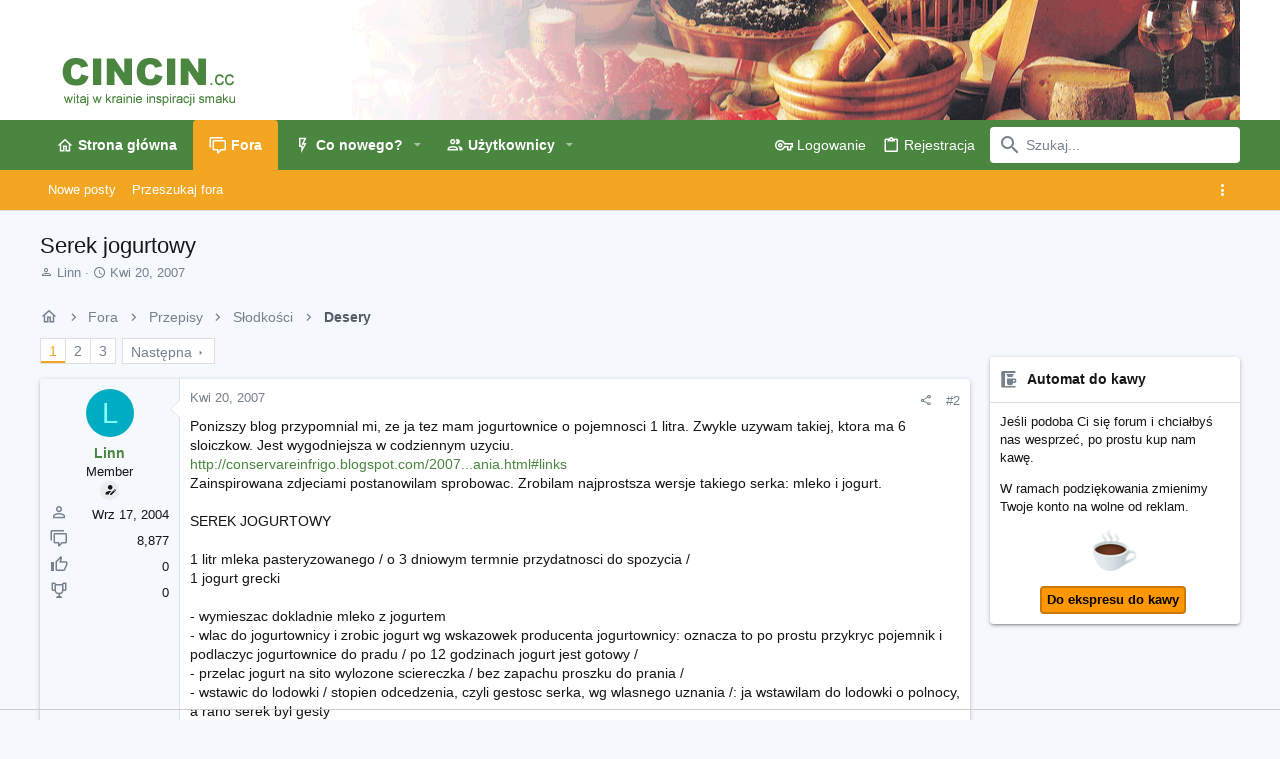

--- FILE ---
content_type: text/html; charset=utf-8
request_url: https://www.cincin.cc/threads/serek-jogurtowy.19863/
body_size: 37532
content:
<!DOCTYPE html>











	
	




	<meta name="apple-mobile-web-app-title" content="Cincin - Inspiracja Smakowa">
	


	
	


















	



















	











	

































	



























	






	




































<html id="XF" lang="pl-PL" dir="LTR"
	  style="font-size: 62.5%;"
	  data-app="public"
	  data-template="thread_view"
	  data-container-key="node-20"
	  data-content-key="thread-19863"
	  data-logged-in="false"
	  data-cookie-prefix="xf_"
	  data-csrf="1770026485,7309fc44eb3767f6206a1ee3e1bf22c0"
	  class="has-no-js template-thread_view  uix_page--fixed uix_hasSectionLinks  uix_hasCrumbs uix_hasPageAction"
	   data-run-jobs="">
	<head>
		<meta charset="utf-8" />
		<meta http-equiv="X-UA-Compatible" content="IE=Edge" />
		<meta name="viewport" content="width=device-width, initial-scale=1, viewport-fit=cover">

		

		<title>Serek jogurtowy | Cincin -Witaj w krainie inspiracji smaku</title>
		<link rel="manifest" href="/webmanifest.php">
		
			<meta name="theme-color" content="#ffffff" />
			<meta name="msapplication-TileColor" content="#fff">
		
		<meta name="apple-mobile-web-app-title" content="Cincin - Inspiracja Smakowa">
		

		
			
		<meta name="description" content="Ponizszy blog przypomnial mi, ze ja tez mam jogurtownice o pojemnosci 1 litra. Zwykle uzywam takiej, ktora ma 6 sloiczkow. Jest wygodniejsza w codziennym..." />
		<meta property="og:description" content="Ponizszy blog przypomnial mi, ze ja tez mam jogurtownice o pojemnosci 1 litra. Zwykle uzywam takiej, ktora ma 6 sloiczkow. Jest wygodniejsza w codziennym uzyciu. 
http://conservareinfrigo.blogspot.com/2007...ania.html#links
Zainspirowana zdjeciami postanowilam sprobowac. Zrobilam najprostsza..." />
		<meta property="twitter:description" content="Ponizszy blog przypomnial mi, ze ja tez mam jogurtownice o pojemnosci 1 litra. Zwykle uzywam takiej, ktora ma 6 sloiczkow. Jest wygodniejsza w codziennym uzyciu..." />
	
		
			<meta property="og:url" content="https://www.cincin.cc/threads/serek-jogurtowy.19863/" />
		
			<link rel="canonical" href="https://www.cincin.cc/threads/serek-jogurtowy.19863/" />
		
			<link rel="next" href="/threads/serek-jogurtowy.19863/page-2" />
		

		
			
	
	
	<meta property="og:site_name" content="Cincin -Witaj w krainie inspiracji smaku" />


		
		
			
	
	
	<meta property="og:type" content="website" />


		
		
			
	
	
	
		<meta property="og:title" content="Serek jogurtowy" />
		<meta property="twitter:title" content="Serek jogurtowy" />
	


		
		
		
		

		
	

	

	
		
	

	<link rel="stylesheet" href="/css.php?css=public%3Anormalize.css%2Cpublic%3Afa.css%2Cpublic%3Acore.less%2Cpublic%3Aapp.less&amp;s=5&amp;l=4&amp;d=1729891613&amp;k=ea15872721a76b001247ff27e4cee2b1e1feebf4" />

	
		<link rel="preload" href="/styles/uix/fonts/icons/material-icons/fonts/materialdesignicons-webfont.woff2?v=5.8.55" as="font" type="font/woff2" crossorigin="anonymous" />
		<link rel="stylesheet" href="/styles/uix/fonts/icons/material-icons/css/materialdesignicons.min.css?d=1726085687" />	
	

	
	
	

	<link rel="stylesheet" href="/css.php?css=public%3Aattachments.less%2Cpublic%3Abb_code.less%2Cpublic%3Aeditor.less%2Cpublic%3Alightbox.less%2Cpublic%3Amessage.less%2Cpublic%3Ashare_controls.less%2Cpublic%3Asiropu_ads_manager_ad.less%2Cpublic%3Ath_uix_threadStarterPost.less%2Cpublic%3Auix.less%2Cpublic%3Auix_extendedFooter.less%2Cpublic%3Auix_socialMedia.less%2Cpublic%3Aextra.less&amp;s=5&amp;l=4&amp;d=1729891613&amp;k=d69bb5aa01290382af0ca79e146ec3c1b1df2073" />

	
	
		<script src="/js/xf/preamble.min.js?_v=18d347bb"></script>
	
	
	<meta name="apple-mobile-web-app-capable" content="yes">


		
			<link rel="icon" type="image/png" href="https://www.cincin.cc/styles/uix/images/favicon.png" sizes="32x32" />
		
		
		

		

		

	 <script src="https://tags.refinery89.com/cincincc.js" async></script> 

</head>

	<body data-template="thread_view">

	

		
			
		

		
	


	

		
			
		

		
	

		<style>
	.p-pageWrapper .p-navSticky {
		top: 0 !important;
	}

	

	
	

	
	
	
		
			
			
				
			
		
	

	

	

		
		
		.uix_mainTabBar {top: 90px !important;}
		.uix_stickyBodyElement:not(.offCanvasMenu) {
			top: 110px !important;
			min-height: calc(100vh - 110px) !important;
		}
		.uix_sidebarInner .uix_sidebar--scroller {margin-top: 110px;}
		.uix_sidebarInner {margin-top: -110px;}
		.p-body-sideNavInner .uix_sidebar--scroller {margin-top: 110px;}
		.p-body-sideNavInner {margin-top: -110px;}
		.uix_stickyCategoryStrips {top: 110px !important;}
		#XF .u-anchorTarget {
			height: 110px;
			margin-top: -110px;
		}
	
		

		
			@media (max-width: 900px) {
		
				.p-sectionLinks {display: none;}

				

				.uix_mainTabBar {top: 50px !important;}
				.uix_stickyBodyElement:not(.offCanvasMenu) {
					top: 70px !important;
					min-height: calc(100vh - 70px) !important;
				}
				.uix_sidebarInner .uix_sidebar--scroller {margin-top: 70px;}
				.uix_sidebarInner {margin-top: -70px;}
				.p-body-sideNavInner .uix_sidebar--scroller {margin-top: 70px;}
				.p-body-sideNavInner {margin-top: -70px;}
				.uix_stickyCategoryStrips {top: 70px !important;}
				#XF .u-anchorTarget {
					height: 70px;
					margin-top: -70px;
				}

				
		
			}
		
	

	.uix_sidebarNav .uix_sidebar--scroller {max-height: calc(100vh - 70px);}
	
	
</style>




		<div id="jumpToTop"></div>

		

		<div class="uix_pageWrapper--fixed">
			<div class="p-pageWrapper" id="top">

				
					
	
	



					

					

					
						
						
							<header class="p-header" id="header">
								<div class="p-header-inner">
									
						
							<div class="p-header-content">
								
									
										
	
	<div class="p-header-logo p-header-logo--image">
		<a class="uix_logo" href="https://www.cincin.cc">
			
				<img src="/data/assets/style_images/cincin/logo4.gif" srcset="" alt="Cincin -Witaj w krainie inspiracji smaku"
					 width="" height="" />
				
		</a>
		
			<a class="uix_logoSmall" href="https://www.cincin.cc">
				<img src="/data/assets/style_images/cincin/logo4.gif"
					 alt="Cincin -Witaj w krainie inspiracji smaku"
					 />
			</a>
		
	</div>


									

									
								
							</div>
						
					
								</div>
							</header>
						
					
					

					
					
					

					
						<div class="p-navSticky p-navSticky--all " data-top-offset-breakpoints="
						[
							{
								&quot;breakpoint&quot;: &quot;0&quot;,
								&quot;offset&quot;: &quot;0&quot;
							}
							
							
						]
					" data-xf-init="sticky-header">
							
						<nav class="p-nav">
							<div class="p-nav-inner">
								
									
									
										
										
									<button type="button" class="button--plain p-nav-menuTrigger js-uix_badge--totalUnread badgeContainer button" data-badge="0" data-xf-click="off-canvas" data-menu=".js-headerOffCanvasMenu" role="button" tabindex="0" aria-label="Menu"><span class="button-text">
										<i aria-hidden="true"></i>
									</span></button>
									
								

								
	
	<div class="p-header-logo p-header-logo--image">
		<a class="uix_logo" href="https://www.cincin.cc">
			
				<img src="/data/assets/style_images/cincin/logo4.gif" srcset="" alt="Cincin -Witaj w krainie inspiracji smaku"
					 width="" height="" />
				
		</a>
		
			<a class="uix_logoSmall" href="https://www.cincin.cc">
				<img src="/data/assets/style_images/cincin/logo4.gif"
					 alt="Cincin -Witaj w krainie inspiracji smaku"
					 />
			</a>
		
	</div>



								
									
										<div class="p-nav-scroller hScroller" data-xf-init="h-scroller" data-auto-scroll=".p-navEl.is-selected">
											<div class="hScroller-scroll">
												<ul class="p-nav-list js-offCanvasNavSource">
													
														<li>
															
	<div class="p-navEl u-ripple " >
		
			
				
	
	<a href="https://www.cincin.cc"
			class="p-navEl-link  "
			
			data-xf-key="1"
			data-nav-id="home"><span>Strona główna</span></a>

				
				
			
			
			
		
			
	
</div>

														</li>
													
														<li>
															
	<div class="p-navEl u-ripple is-selected" data-has-children="true">
		
			
				
	
	<a href="/"
			class="p-navEl-link p-navEl-link--splitMenu "
			
			
			data-nav-id="forums"><span>Fora</span></a>

				
					<a data-xf-key="2"
					   data-xf-click="menu"
					   data-menu-pos-ref="< .p-navEl"
					   class="p-navEl-splitTrigger"
					   role="button"
					   tabindex="0"
					   aria-label="Toggle expanded"
					   aria-expanded="false"
					   aria-haspopup="true">
					</a>
				
				
			
				
					<div class="menu menu--structural" data-menu="menu" aria-hidden="true">
						<div class="menu-content">
							
								
	
	
	<a href="/whats-new/posts/"
			class="menu-linkRow u-ripple u-indentDepth0 js-offCanvasCopy "
			
			
			data-nav-id="newPosts"><span>Nowe posty</span></a>

	

							
								
	
	
	<a href="/search/?type=post"
			class="menu-linkRow u-ripple u-indentDepth0 js-offCanvasCopy "
			
			
			data-nav-id="searchForums"><span>Przeszukaj fora</span></a>

	

							
						</div>
					</div>
				
			
			
			
		
			
	
</div>

														</li>
													
														<li>
															
	<div class="p-navEl u-ripple " data-has-children="true">
		
			
				
	
	<a href="/whats-new/"
			class="p-navEl-link p-navEl-link--splitMenu "
			
			
			data-nav-id="whatsNew"><span>Co nowego?</span></a>

				
					<a data-xf-key="3"
					   data-xf-click="menu"
					   data-menu-pos-ref="< .p-navEl"
					   class="p-navEl-splitTrigger"
					   role="button"
					   tabindex="0"
					   aria-label="Toggle expanded"
					   aria-expanded="false"
					   aria-haspopup="true">
					</a>
				
				
			
				
					<div class="menu menu--structural" data-menu="menu" aria-hidden="true">
						<div class="menu-content">
							
								
	
	
	<a href="/whats-new/posts/"
			class="menu-linkRow u-ripple u-indentDepth0 js-offCanvasCopy "
			 rel="nofollow"
			
			data-nav-id="whatsNewPosts"><span>Nowe posty</span></a>

	

							
								
	
	
	<a href="/whats-new/profile-posts/"
			class="menu-linkRow u-ripple u-indentDepth0 js-offCanvasCopy "
			 rel="nofollow"
			
			data-nav-id="whatsNewProfilePosts"><span>Nowe komentarze profilowe</span></a>

	

							
								
	
	
	<a href="/whats-new/latest-activity"
			class="menu-linkRow u-ripple u-indentDepth0 js-offCanvasCopy "
			 rel="nofollow"
			
			data-nav-id="latestActivity"><span>Ostatnia aktywność</span></a>

	

							
						</div>
					</div>
				
			
			
			
		
			
	
</div>

														</li>
													
														<li>
															
	<div class="p-navEl u-ripple " data-has-children="true">
		
			
				
	
	<a href="/members/"
			class="p-navEl-link p-navEl-link--splitMenu "
			
			
			data-nav-id="members"><span>Użytkownicy</span></a>

				
					<a data-xf-key="4"
					   data-xf-click="menu"
					   data-menu-pos-ref="< .p-navEl"
					   class="p-navEl-splitTrigger"
					   role="button"
					   tabindex="0"
					   aria-label="Toggle expanded"
					   aria-expanded="false"
					   aria-haspopup="true">
					</a>
				
				
			
				
					<div class="menu menu--structural" data-menu="menu" aria-hidden="true">
						<div class="menu-content">
							
								
	
	
	<a href="/members/list/"
			class="menu-linkRow u-ripple u-indentDepth0 js-offCanvasCopy "
			
			
			data-nav-id="registeredMembers"><span>Zarejestrowani użytkownicy</span></a>

	

							
								
	
	
	<a href="/online/"
			class="menu-linkRow u-ripple u-indentDepth0 js-offCanvasCopy "
			
			
			data-nav-id="currentVisitors"><span>Aktualnie online</span></a>

	

							
								
	
	
	<a href="/whats-new/profile-posts/"
			class="menu-linkRow u-ripple u-indentDepth0 js-offCanvasCopy "
			 rel="nofollow"
			
			data-nav-id="newProfilePosts"><span>Nowe komentarze do profilów</span></a>

	

							
								
	
	
	<a href="/search/?type=profile_post"
			class="menu-linkRow u-ripple u-indentDepth0 js-offCanvasCopy "
			
			
			data-nav-id="searchProfilePosts"><span>Szukaj komentarzy do profilów</span></a>

	

							
						</div>
					</div>
				
			
			
			
		
			
	
</div>

														</li>
													
												</ul>
											</div>
										</div>
									

									
								

								
	


								
									<div class="p-nav-opposite">
										
											
		
			
				
					<div class="p-navgroup p-account p-navgroup--guest">
						
							
								
	
		
		
	
		
			<a href="/login/" class="p-navgroup-link p-navgroup-link--textual p-navgroup-link--logIn" data-xf-click="menu">
				<i></i>
				<span class="p-navgroup-linkText">Logowanie</span>
			</a>
			<div class="menu menu--structural menu--medium" data-menu="menu" aria-hidden="true" data-href="/login/"></div>
		
	
	
		
			<a href="/register/" class="p-navgroup-link u-ripple p-navgroup-link--textual p-navgroup-link--register" data-xf-click="overlay" data-follow-redirects="on">
				<i></i>
				<span class="p-navgroup-linkText">Rejestracja</span>
			</a>
		
	

	

							
						
					</div>
				
				
					<div class="p-navgroup p-discovery">
						
							
	
		
	

							
	
		
		
			<div class="uix_searchBar">
				<div class="uix_searchBarInner">
					<form action="/search/search" method="post" class="uix_searchForm" data-xf-init="quick-search">
						<a class="uix_search--close">
							<i class="fa--xf far fa-window-close" aria-hidden="true"></i>
						</a>
						<input type="text" class="input js-uix_syncValue uix_searchInput uix_searchDropdown__trigger" autocomplete="off" data-uixsync="search" name="keywords" placeholder="Szukaj..." aria-label="Szukaj" data-menu-autofocus="true" />
						<a href="/search/"
						   class="uix_search--settings u-ripple"
						   data-xf-key="/"
						   aria-label="Szukaj"
						   aria-expanded="false"
						   aria-haspopup="true"
						   title="Szukaj">
							<i class="fa--xf far fa-cog" aria-hidden="true"></i>
						</a>
						<span class=" uix_searchIcon">
							<i class="fa--xf far fa-search" aria-hidden="true"></i>
						</span>
						<input type="hidden" name="_xfToken" value="1770026485,7309fc44eb3767f6206a1ee3e1bf22c0" />
					</form>
				</div>

				
					<a class="uix_searchIconTrigger p-navgroup-link p-navgroup-link--iconic p-navgroup-link--search u-ripple"
					   aria-label="Szukaj"
					   aria-expanded="false"
					   aria-haspopup="true"
					   title="Szukaj">
						<i aria-hidden="true"></i>
					</a>
				

				
					<a href="/search/"
					   class="p-navgroup-link p-navgroup-link--iconic p-navgroup-link--search u-ripple js-uix_minimalSearch__target"
					   data-xf-click="menu"
					   aria-label="Szukaj"
					   aria-expanded="false"
					   aria-haspopup="true"
					   title="Szukaj">
						<i aria-hidden="true"></i>
					</a>
				

				<div class="menu menu--structural menu--wide" data-menu="menu" aria-hidden="true">
					<form action="/search/search" method="post"
						  class="menu-content"
						  data-xf-init="quick-search">
						<h3 class="menu-header">Szukaj</h3>
						
						<div class="menu-row">
							
								<div class="inputGroup inputGroup--joined">
									<input type="text" class="input js-uix_syncValue" name="keywords" data-uixsync="search" placeholder="Szukaj..." aria-label="Szukaj" data-menu-autofocus="true" />
									
			<select name="constraints" class="js-quickSearch-constraint input" aria-label="Search within">
				<option value="">Wszystko</option>
<option value="{&quot;search_type&quot;:&quot;post&quot;}">Wątków</option>
<option value="{&quot;search_type&quot;:&quot;post&quot;,&quot;c&quot;:{&quot;nodes&quot;:[20],&quot;child_nodes&quot;:1}}">To forum</option>
<option value="{&quot;search_type&quot;:&quot;post&quot;,&quot;c&quot;:{&quot;thread&quot;:19863}}">Ten wątek</option>

			</select>
		
								</div>
								
						</div>

						
						<div class="menu-row">
							<label class="iconic"><input type="checkbox"  name="c[title_only]" value="1" /><i aria-hidden="true"></i><span class="iconic-label">Szukaj wyłącznie po tytułach wątków</span></label>

						</div>
						
						<div class="menu-row">
							<div class="inputGroup">
								<span class="inputGroup-text" id="ctrl_search_menu_by_member">Przez:</span>
								<input type="text" class="input" name="c[users]" data-xf-init="auto-complete" placeholder="Użytkownik" aria-labelledby="ctrl_search_menu_by_member" />
							</div>
						</div>
						
<div class="menu-footer">
							<span class="menu-footer-controls">
								<button type="submit" class="button--primary button button--icon button--icon--search"><span class="button-text">Szukaj</span></button>
								<a href="/search/" class="button"><span class="button-text">Zaawansowane wyszukiwanie...</span></a>
							</span>
						</div>

						<input type="hidden" name="_xfToken" value="1770026485,7309fc44eb3767f6206a1ee3e1bf22c0" />
					</form>
				</div>


				<div class="menu menu--structural menu--wide uix_searchDropdown__menu" aria-hidden="true">
					<form action="/search/search" method="post"
						  class="menu-content"
						  data-xf-init="quick-search">
						
						
							<div class="menu-row">

								<div class="inputGroup">
									<input name="keywords"
										   class="js-uix_syncValue"
										   data-uixsync="search"
										   placeholder="Szukaj..."
										   aria-label="Szukaj"
										   type="hidden" />
									
			<select name="constraints" class="js-quickSearch-constraint input" aria-label="Search within">
				<option value="">Wszystko</option>
<option value="{&quot;search_type&quot;:&quot;post&quot;}">Wątków</option>
<option value="{&quot;search_type&quot;:&quot;post&quot;,&quot;c&quot;:{&quot;nodes&quot;:[20],&quot;child_nodes&quot;:1}}">To forum</option>
<option value="{&quot;search_type&quot;:&quot;post&quot;,&quot;c&quot;:{&quot;thread&quot;:19863}}">Ten wątek</option>

			</select>
		
								</div>
							</div>
							

						
						<div class="menu-row">
							<label class="iconic"><input type="checkbox"  name="c[title_only]" value="1" /><i aria-hidden="true"></i><span class="iconic-label">Szukaj wyłącznie po tytułach wątków</span></label>

						</div>
						
						<div class="menu-row">
							<div class="inputGroup">
								<span class="inputGroup-text">Przez:</span>
								<input class="input" name="c[users]" data-xf-init="auto-complete" placeholder="Użytkownik" />
							</div>
						</div>
						
<div class="menu-footer">
							<span class="menu-footer-controls">
								<button type="submit" class="button--primary button button--icon button--icon--search"><span class="button-text">Szukaj</span></button>
								<a href="/search/" class="button" rel="nofollow"><span class="button-text">Advanced...</span></a>
							</span>
						</div>

						<input type="hidden" name="_xfToken" value="1770026485,7309fc44eb3767f6206a1ee3e1bf22c0" />
					</form>
				</div>
			</div>
		
	
	

						
					</div>
				
				
	

			
		
	
											
	
		
	
		
			<a aria-label="Toggle sidebar" href="javascript:;" class="uix_sidebarTrigger__component uix_sidebarTrigger p-navgroup-link" data-xf-init="tooltip" title="Sidebar" rel="nofollow">
				<i class="fa--xf far fa-ellipsis-v mdi mdi-dots-vertical" aria-hidden="true"></i>
				<span class="uix_sidebarTrigger--phrase">Toggle sidebar</span>
			</a>
		
		
			<a aria-label="Toggle sidebar" href="javascript:;" class="uix_sidebarCanvasTrigger uix_sidebarTrigger__component p-navgroup-link" data-xf-init="tooltip" title="Sidebar">
				<i class="fa--xf far fa-ellipsis-v mdi mdi-dots-vertical" aria-hidden="true"></i>
				<span class="uix_sidebarTrigger--phrase">Toggle sidebar</span>
			</a>
		
	

	

										
									</div>
								
							</div>
							
						</nav>
					
							
		
			<div class="p-sectionLinks">
				<div class="pageContent">
					
						
							
								
								
								<div class="p-sectionLinks-inner hScroller" data-xf-init="h-scroller">
									<div class="hScroller-scroll">
										<ul class="p-sectionLinks-list">
											
												<li>
													
	<div class="p-navEl u-ripple " >
		
			
				
	
	<a href="/whats-new/posts/"
			class="p-navEl-link  "
			
			data-xf-key="alt+1"
			data-nav-id="newPosts"><span>Nowe posty</span></a>

				
				
			
			
			
		
			
	
</div>

												</li>
											
												<li>
													
	<div class="p-navEl u-ripple " >
		
			
				
	
	<a href="/search/?type=post"
			class="p-navEl-link  "
			
			data-xf-key="alt+2"
			data-nav-id="searchForums"><span>Przeszukaj fora</span></a>

				
				
			
			
			
		
			
	
</div>

												</li>
											
										</ul>
									</div>
								</div>
							
							
								<div class="p-nav-opposite">
									
										
										
	
		
	
		
			<a aria-label="Toggle sidebar" href="javascript:;" class="uix_sidebarTrigger__component uix_sidebarTrigger p-navgroup-link" data-xf-init="tooltip" title="Sidebar" rel="nofollow">
				<i class="fa--xf far fa-ellipsis-v mdi mdi-dots-vertical" aria-hidden="true"></i>
				<span class="uix_sidebarTrigger--phrase">Toggle sidebar</span>
			</a>
		
		
			<a aria-label="Toggle sidebar" href="javascript:;" class="uix_sidebarCanvasTrigger uix_sidebarTrigger__component p-navgroup-link" data-xf-init="tooltip" title="Sidebar">
				<i class="fa--xf far fa-ellipsis-v mdi mdi-dots-vertical" aria-hidden="true"></i>
				<span class="uix_sidebarTrigger--phrase">Toggle sidebar</span>
			</a>
		
	

	

									
								</div>
							
						
					
				</div>
			</div>
			
	
						</div>
						

					

					
	

					
	

					
	

					
	

					
				

				
				<div class="offCanvasMenu offCanvasMenu--nav js-headerOffCanvasMenu" data-menu="menu" aria-hidden="true" data-ocm-builder="navigation">
					<div class="offCanvasMenu-backdrop" data-menu-close="true"></div>
					<div class="offCanvasMenu-content">
						
						<div class="sidePanel sidePanel--nav sidePanel--visitor">
	<div class="sidePanel__tabPanels">
		
		<div data-content="navigation" class="is-active sidePanel__tabPanel js-navigationTabPanel">
			
							<div class="offCanvasMenu-header">
								Menu
								<a class="offCanvasMenu-closer" data-menu-close="true" role="button" tabindex="0" aria-label="Zamknij"></a>
							</div>
							
							<div class="js-offCanvasNavTarget"></div>
							
							
						
		</div>
		
		
		
	</div>
</div>

						
						<div class="offCanvasMenu-installBanner js-installPromptContainer" style="display: none;" data-xf-init="install-prompt">
							<div class="offCanvasMenu-installBanner-header">Aplikacja forum</div>
							<button type="button" class="js-installPromptButton button"><span class="button-text">Instaluj</span></button>
						</div>
					</div>
				</div>

				
	
		
	
		
			<div class="p-body-header">
				<div class="pageContent">
					
						
							<div class="uix_headerInner">
								
									
										<div class="p-title ">
											
												
													<h1 class="p-title-value">Serek jogurtowy</h1>
												
											
										</div>
									

									
										<div class="p-description">
	<ul class="listInline listInline--bullet">
		<li>
			<i class="fa--xf far fa-user" aria-hidden="true" title="Autor wątku"></i>
			<span class="u-srOnly">Autor wątku</span>

			<a href="/members/linn.52/" class="username  u-concealed" dir="auto" data-user-id="52" data-xf-init="member-tooltip">Linn</a>
		</li>
		<li>
			<i class="fa--xf far fa-clock" aria-hidden="true" title="Data rozpoczęcia"></i>
			<span class="u-srOnly">Data rozpoczęcia</span>

			<a href="/threads/serek-jogurtowy.19863/" class="u-concealed"><time  class="u-dt" dir="auto" datetime="2007-04-20T10:51:25+0200" data-time="1177059085" data-date-string="Kwi 20, 2007" data-time-string="10:51" title="Kwi 20, 2007 o 10:51">Kwi 20, 2007</time></a>
		</li>
		
	</ul>
</div>
									
								
							</div>
						
						
					
				</div>
			</div>
		
	

	


				<div class="p-body">

					

					<div class="p-body-inner ">
						
						<!--XF:EXTRA_OUTPUT-->


						
	
		
	
		

		
	

	


						
	


						
	


						
	
		
	
	

		
			
		

		
	


	
	
		<div class="breadcrumb ">
			<div class="pageContent">
				
					
						
							<ul class="p-breadcrumbs "
								itemscope itemtype="https://schema.org/BreadcrumbList">
								
									
		

		
		
			
			
	<li itemprop="itemListElement" itemscope itemtype="https://schema.org/ListItem">
		<a href="https://www.cincin.cc" itemprop="item">
			
				<i class="fa--xf far fa-home" aria-hidden="true"></i>
				<span style="display: none;" itemprop="name">Strona główna</span>
				
		</a>
		<meta itemprop="position" content="1" />
	</li>

		

		
			
			
	<li itemprop="itemListElement" itemscope itemtype="https://schema.org/ListItem">
		<a href="/" itemprop="item">
			
				<span itemprop="name">Fora</span>
			
		</a>
		<meta itemprop="position" content="2" />
	</li>

		
		
			
			
	<li itemprop="itemListElement" itemscope itemtype="https://schema.org/ListItem">
		<a href="/categories/przepisy.39/" itemprop="item">
			
				<span itemprop="name">Przepisy</span>
			
		</a>
		<meta itemprop="position" content="3" />
	</li>

		
			
			
	<li itemprop="itemListElement" itemscope itemtype="https://schema.org/ListItem">
		<a href="/categories/slodkosci.50/" itemprop="item">
			
				<span itemprop="name">Słodkości</span>
			
		</a>
		<meta itemprop="position" content="4" />
	</li>

		
			
			
	<li itemprop="itemListElement" itemscope itemtype="https://schema.org/ListItem">
		<a href="/forums/desery.20/" itemprop="item">
			
				<span itemprop="name">Desery</span>
			
		</a>
		<meta itemprop="position" content="5" />
	</li>

		
	
								
							</ul>
						
					
				
			</div>
		</div>
	

	
	

		
			
		

		
	



	


						
	


						
	<noscript><div class="blockMessage blockMessage--important blockMessage--iconic u-noJsOnly">JavaScript is disabled. For a better experience, please enable JavaScript in your browser before proceeding.</div></noscript>

						
	<div class="blockMessage blockMessage--important blockMessage--iconic js-browserWarning" style="display: none">Twoja przeglądarka jest nieaktualna i może wyświetlać tę stronę nieprawidłowo.<br />Powinieneś zaktualizować ją lub skorzystać z <a href="https://www.google.com/chrome/browser/" target="_blank">alternatywnej przeglądarki</a>.</div>



						<div uix_component="MainContainer" class="uix_contentWrapper">

							
	


							
	

		
			
		

		
	


							
	

							
	

							
	

							
	


							<div class="p-body-main p-body-main--withSidebar ">
								
								

								
	

								<div uix_component="MainContent" class="p-body-content">
									<!-- ABOVE MAIN CONTENT -->
									
	

									
	

									
	

									
	

									
	

									<div class="p-body-pageContent">
										
	

										
	

										
	

										
	

										
	

										














	
	
	
		
	
	
	


	
	
	
		
	
	
	


	
	
		
	
	
	


	
	












	

	
		
	








	

		
			
		

		
	











	

		
			
		

		
	



	

		
			
		

		
	



<div class="block block--messages" data-xf-init="" data-type="post" data-href="/inline-mod/" data-search-target="*">

	<span class="u-anchorTarget" id="posts"></span>

	
		
	

	

	<div class="block-outer"><div class="block-outer-main"><nav class="pageNavWrapper pageNavWrapper--mixed ">



<div class="pageNav  ">
	

	<ul class="pageNav-main">
		

	
		<li class="pageNav-page pageNav-page--current "><a href="/threads/serek-jogurtowy.19863/">1</a></li>
	


		

		
			

	
		<li class="pageNav-page pageNav-page--later"><a href="/threads/serek-jogurtowy.19863/page-2">2</a></li>
	

		

		

		

	
		<li class="pageNav-page "><a href="/threads/serek-jogurtowy.19863/page-3">3</a></li>
	

	</ul>

	
		<a href="/threads/serek-jogurtowy.19863/page-2" class="pageNav-jump pageNav-jump--next">Następna</a>
	
</div>

<div class="pageNavSimple">
	

	<a class="pageNavSimple-el pageNavSimple-el--current"
		data-xf-init="tooltip" title="Przejdź do strony"
		data-xf-click="menu" role="button" tabindex="0" aria-expanded="false" aria-haspopup="true">
		1 z 3
	</a>
	

	<div class="menu menu--pageJump" data-menu="menu" aria-hidden="true">
		<div class="menu-content">
			<h4 class="menu-header">Przejdź do strony</h4>
			<div class="menu-row" data-xf-init="page-jump" data-page-url="/threads/serek-jogurtowy.19863/page-%page%">
				<div class="inputGroup inputGroup--numbers">
					<div class="inputGroup inputGroup--numbers inputNumber" data-xf-init="number-box"><input type="number" pattern="\d*" class="input input--number js-numberBoxTextInput input input--numberNarrow js-pageJumpPage" value="1"  min="1" max="3" step="1" required="required" data-menu-autofocus="true" /></div>
					<span class="inputGroup-text"><button type="button" class="js-pageJumpGo button"><span class="button-text">Idź</span></button></span>
				</div>
			</div>
		</div>
	</div>


	
		<a href="/threads/serek-jogurtowy.19863/page-2" class="pageNavSimple-el pageNavSimple-el--next">
			Następna <i aria-hidden="true"></i>
		</a>
		<a href="/threads/serek-jogurtowy.19863/page-3"
			class="pageNavSimple-el pageNavSimple-el--last"
			data-xf-init="tooltip" title="Last">
			<i aria-hidden="true"></i> <span class="u-srOnly">Last</span>
		</a>
	
</div>

</nav>



</div></div>

	

	
		
	<div class="block-outer js-threadStatusField"></div>

	

	<div class="block-container lbContainer"
		data-xf-init="lightbox select-to-quote"
		data-message-selector=".js-post"
		data-lb-id="thread-19863"
		data-lb-universal="0">

		<div class="block-body js-replyNewMessageContainer">
			
				


	

		
			
		

		
	



					

					
						

	


	

	

	

	
	<article class="message    message-threadStarterPost message--post  js-post js-inlineModContainer  "
			 data-author="Linn"
			 data-content="post-490807"
			 id="js-post-490807">

		<span class="u-anchorTarget" id="post-490807"></span>

		
			<div class="message-inner">
				
					<div class="message-cell message-cell--user">
						

	<section itemscope itemtype="https://schema.org/Person" class="message-user userExtra--expand">
		<div class="message-avatar ">
			<div class="message-avatar-wrapper">
				
					<a href="/members/linn.52/" class="avatar avatar--s avatar--default avatar--default--dynamic" data-user-id="52" data-xf-init="member-tooltip" style="background-color: #00acc1; color: #84ffff">
			<span class="avatar-u52-s" role="img" aria-label="Linn">L</span> 
		</a>
				
				
			</div>
		</div>
		<div class="uix_messagePostBitWrapper">
			<div class="message-userDetails">
				<h4 class="message-name"><a href="/members/linn.52/" class="username " dir="auto" data-user-id="52" data-xf-init="member-tooltip" itemprop="name">Linn</a></h4>
				<h5 class="userTitle message-userTitle" dir="auto" itemprop="jobTitle">Member</h5>
				
				
					
						<div class="uix_originalPoster__icon" data-xf-init="tooltip" title="Original poster">
							<i class="fa--xf far fa-user-edit mdi mdi-account-edit" aria-hidden="true"></i>
						</div>
					
				
				
				
			</div>
			
			
				
				
					
							<div class="message-userExtras">
								
									
										<dl class="pairs pairs--justified">
											
												<dt>
													<span data-xf-init="tooltip" title="Rejestracja">
														<i class="fa--xf far fa-user" aria-hidden="true"></i>
													</span>
												</dt>
											
											<dd>Wrz 17, 2004</dd>
										</dl>
									
									
										<dl class="pairs pairs--justified">
											
												<dt>
													<span data-xf-init="tooltip" title="Postów">
														<i class="fa--xf far fa-comments" aria-hidden="true"></i>
													</span>
												</dt>
												
											<dd>8,877</dd>
										</dl>
									
									
									
										<dl class="pairs pairs--justified">
											
												<dt>
													<span data-xf-init="tooltip" title="Reakcji">
														<i class="fa--xf far fa-thumbs-up" aria-hidden="true"></i>
													</span>
												</dt>
												
											<dd>0</dd>
										</dl>
									
									
										<dl class="pairs pairs--justified">
											
												<dt>
													<span data-xf-init="tooltip" title="Punktów">
														<i class="fa--xf far fa-trophy" aria-hidden="true"></i>
													</span>
												</dt>
											
											<dd>0</dd>
										</dl>
									
									
									
									
									
								
							</div>
						
				
			
		</div>
		<span class="message-userArrow"></span>
	</section>

					</div>
				

				
					<div class="message-cell message-cell--main">
						
							<div class="message-main uix_messageContent js-quickEditTarget">

								
									

	<header class="message-attribution message-attribution--split">
		<ul class="message-attribution-main listInline ">
			
			<li class="u-concealed">
				<a href="/threads/serek-jogurtowy.19863/post-490807" rel="nofollow">
					<time  class="u-dt" dir="auto" datetime="2007-04-20T10:51:25+0200" data-time="1177059085" data-date-string="Kwi 20, 2007" data-time-string="10:51" title="Kwi 20, 2007 o 10:51" itemprop="datePublished">Kwi 20, 2007</time>
				</a>
			</li>
			
			
		</ul>

		<ul class="message-attribution-opposite message-attribution-opposite--list ">
			
			<li>
				<a href="/threads/serek-jogurtowy.19863/post-490807"
					class="message-attribution-gadget"
					data-xf-init="share-tooltip"
					data-href="/posts/490807/share"
					aria-label="Udostępnij"
					rel="nofollow">
					<i class="fa--xf far fa-share-alt" aria-hidden="true"></i>
				</a>
			</li>
			
			
				<li>
					<a href="/threads/serek-jogurtowy.19863/post-490807" rel="nofollow">
						#2
					</a>
				</li>
			
		</ul>
	</header>

								

								<div class="message-content js-messageContent">
									

										
											
	
	
	

										

										
											

	<div class="message-userContent lbContainer js-lbContainer "
		 data-lb-id="post-490807"
		 data-lb-caption-desc="Linn &middot; Kwi 20, 2007 o 10:51">

		
			

	

		

		<article class="message-body js-selectToQuote">
			
				
			
			
				
	

		
			
		

		
	

<div class="bbWrapper">Ponizszy blog przypomnial mi, ze ja tez mam jogurtownice o pojemnosci 1 litra. Zwykle uzywam takiej, ktora ma 6 sloiczkow. Jest wygodniejsza w codziennym uzyciu. <br />
<a href="http://conservareinfrigo.blogspot.com/2007/04/la-mia-ultima-mania.html#links" target="_blank" class="link link--external" rel="nofollow ugc noopener">http://conservareinfrigo.blogspot.com/2007...ania.html#links</a><br />
Zainspirowana zdjeciami postanowilam sprobowac. Zrobilam najprostsza wersje takiego serka: mleko i jogurt.<br />
<br />
SEREK JOGURTOWY<br />
<br />
1 litr mleka pasteryzowanego / o 3 dniowym termnie przydatnosci do spozycia /<br />
1 jogurt grecki<br />
<br />
- wymieszac dokladnie mleko z jogurtem<br />
- wlac do jogurtownicy i zrobic jogurt wg wskazowek producenta jogurtownicy: oznacza to po prostu przykryc pojemnik i podlaczyc jogurtownice do pradu / po 12 godzinach jogurt jest gotowy /<br />
- przelac jogurt na sito wylozone sciereczka / bez zapachu proszku do prania /<br />
- wstawic do lodowki / stopien odcedzenia, czyli gestosc serka, wg wlasnego uznania /: ja wstawilam do lodowki o polnocy, a rano serek byl gesty <br />
<br />
Autorka bloga uzyla dodatkowo mleka w proszku i mleka skondensowanego, ale ja ich nie mialam. Jak tylko bede miala te skladniki, przetestuje jej wersje. <br />
Rezultat zaskoczyl mnie: spodziewalam sie niewielkiej ilosci, a tymczasem serka jest dosc duzo. Smak wspanialy, kremowy... Konsystencja doskonala. <br />
<br />

	

		
			
		

		
	

<a href="https://www.cincin.cc/attachments/cucina_070-jpg.9072/"
		target="_blank"><img src="https://www.cincin.cc/data/attachments/5/5315-eef6ddd471875f941061154dd46588ac.jpg"
		class="bbImage "
		style=""
		alt="Cucina_070.jpg"
		title="Cucina_070.jpg"
		width="200" height="150" loading="lazy" /></a></div>

	

		
			
		

		
	

			
			<div class="js-selectToQuoteEnd">&nbsp;</div>
			
				
			
		</article>

		
			

	

		

		
			
	
		
		<section class="message-attachments">
			<h4 class="block-textHeader">Załączniki</h4>
			<ul class="attachmentList">
				
					
						
	<li class="file file--linked">
		<a class="u-anchorTarget" id="attachment-9072"></a>
		
			
	


			<a class="file-preview " href="/attachments/cucina_070-jpg.9072/" target="_blank">
				<img src="/data/attachments/5/5315-eef6ddd471875f941061154dd46588ac.jpg" alt="Cucina_070.jpg"
					width="200" height="150" loading="lazy" />
			</a>
		

		<div class="file-content">
			<div class="file-info">
				<span class="file-name" title="Cucina_070.jpg">Cucina_070.jpg</span>
				<div class="file-meta">
					135.6 KB &middot; Wyświetleń: 5
				</div>
			</div>
		</div>
	</li>

					
				
			</ul>
		</section>
	

		
	</div>

										

										
											
	

										

										
											
	

		
			
		

		
	


	
		
			<aside class="message-signature">
				<div class="uix_signatureExpand">Toggle signature</div>
				
					<div class="bbWrapper">http://www.pettson.gammafon.se/bilder/findusknapp.gif   http://img90.exs.cx/img90/449/cin4.gif</div>
				
			</aside>
		
	


	

		
			
		

		
	

										

									
								</div>

								<div class="reactionsBar js-reactionsList ">
									
								</div>

								
									
	<footer class="message-footer">
		
			<div class="message-actionBar actionBar">
				
					
	
		<div class="actionBar-set actionBar-set--external">
			

				

				

				
					

					

					<a href="/threads/serek-jogurtowy.19863/reply?quote=490807"
					   class="actionBar-action actionBar-action--reply"
					   title="Odpowiedz cytując tą wiadomość"
					   rel="nofollow"
					   data-xf-click="quote"
					   data-quote-href="/posts/490807/quote">Odpowiedz</a>
				
			
		</div>
	

	

				
			</div>
		

		

		<div class="js-historyTarget message-historyTarget toggleTarget" data-href="trigger-href"></div>
	</footer>

								
							</div>

						
					</div>
				
			</div>
		
	</article>

	
	

					

					

				

	

		
			
		

		
	




	

		
			
		

		
	



					

					
						

	


	

	

	
	<article class="message   message--post  js-post js-inlineModContainer  "
			 data-author="Akulka"
			 data-content="post-490855"
			 id="js-post-490855">

		<span class="u-anchorTarget" id="post-490855"></span>

		
			<div class="message-inner">
				
					<div class="message-cell message-cell--user">
						

	<section itemscope itemtype="https://schema.org/Person" class="message-user userExtra--expand">
		<div class="message-avatar ">
			<div class="message-avatar-wrapper">
				
					<a href="/members/akulka.1177/" class="avatar avatar--s" data-user-id="1177" data-xf-init="member-tooltip">
			<img src="/data/avatars/s/1/1177.jpg?1641835404"  alt="Akulka" class="avatar-u1177-s" width="48" height="48" loading="lazy" itemprop="image" /> 
		</a>
				
				
			</div>
		</div>
		<div class="uix_messagePostBitWrapper">
			<div class="message-userDetails">
				<h4 class="message-name"><a href="/members/akulka.1177/" class="username " dir="auto" data-user-id="1177" data-xf-init="member-tooltip" itemprop="name">Akulka</a></h4>
				<h5 class="userTitle message-userTitle" dir="auto" itemprop="jobTitle">Member</h5>
				
				
				
				
			</div>
			
			
				
				
					
							<div class="message-userExtras">
								
									
										<dl class="pairs pairs--justified">
											
												<dt>
													<span data-xf-init="tooltip" title="Rejestracja">
														<i class="fa--xf far fa-user" aria-hidden="true"></i>
													</span>
												</dt>
											
											<dd>Gru 28, 2005</dd>
										</dl>
									
									
										<dl class="pairs pairs--justified">
											
												<dt>
													<span data-xf-init="tooltip" title="Postów">
														<i class="fa--xf far fa-comments" aria-hidden="true"></i>
													</span>
												</dt>
												
											<dd>29,280</dd>
										</dl>
									
									
									
										<dl class="pairs pairs--justified">
											
												<dt>
													<span data-xf-init="tooltip" title="Reakcji">
														<i class="fa--xf far fa-thumbs-up" aria-hidden="true"></i>
													</span>
												</dt>
												
											<dd>0</dd>
										</dl>
									
									
										<dl class="pairs pairs--justified">
											
												<dt>
													<span data-xf-init="tooltip" title="Punktów">
														<i class="fa--xf far fa-trophy" aria-hidden="true"></i>
													</span>
												</dt>
											
											<dd>0</dd>
										</dl>
									
									
									
									
									
								
							</div>
						
				
			
		</div>
		<span class="message-userArrow"></span>
	</section>

					</div>
				

				
					<div class="message-cell message-cell--main">
						
							<div class="message-main uix_messageContent js-quickEditTarget">

								
									

	<header class="message-attribution message-attribution--split">
		<ul class="message-attribution-main listInline ">
			
			<li class="u-concealed">
				<a href="/threads/serek-jogurtowy.19863/post-490855" rel="nofollow">
					<time  class="u-dt" dir="auto" datetime="2007-04-20T12:01:13+0200" data-time="1177063273" data-date-string="Kwi 20, 2007" data-time-string="12:01" title="Kwi 20, 2007 o 12:01" itemprop="datePublished">Kwi 20, 2007</time>
				</a>
			</li>
			
			
		</ul>

		<ul class="message-attribution-opposite message-attribution-opposite--list ">
			
			<li>
				<a href="/threads/serek-jogurtowy.19863/post-490855"
					class="message-attribution-gadget"
					data-xf-init="share-tooltip"
					data-href="/posts/490855/share"
					aria-label="Udostępnij"
					rel="nofollow">
					<i class="fa--xf far fa-share-alt" aria-hidden="true"></i>
				</a>
			</li>
			
			
				<li>
					<a href="/threads/serek-jogurtowy.19863/post-490855" rel="nofollow">
						#3
					</a>
				</li>
			
		</ul>
	</header>

								

								<div class="message-content js-messageContent">
									

										
											
	
	
	

										

										
											

	<div class="message-userContent lbContainer js-lbContainer "
		 data-lb-id="post-490855"
		 data-lb-caption-desc="Akulka &middot; Kwi 20, 2007 o 12:01">

		

		<article class="message-body js-selectToQuote">
			
				
			
			
				
	

		
			
		

		
	

<div class="bbWrapper">No proszę, nie wiedziałam, ze z jogurtu da sie zrobic serek 
	

	
	
		
		

		
			<script class="js-extraPhrases" type="application/json">
			{
				"lightbox_close": "Zamknij",
				"lightbox_next": "Następny",
				"lightbox_previous": "Poprzedni",
				"lightbox_error": "The requested content cannot be loaded. Please try again later.",
				"lightbox_start_slideshow": "Włącz pokaz slajdów",
				"lightbox_stop_slideshow": "Wyłącz pokaz slajdów",
				"lightbox_full_screen": "Tryb pełnoekranowy",
				"lightbox_thumbnails": "Miniatury",
				"lightbox_download": "Pobierz",
				"lightbox_share": "Udostępniji",
				"lightbox_zoom": "Powiększenie",
				"lightbox_new_window": "Nowe okno",
				"lightbox_toggle_sidebar": "Toggle sidebar"
			}
			</script>
		
		
	


	<div class="bbImageWrapper  js-lbImage" title="icon_mrgreen.gif"
		data-src="https://www.cincin.cc/style_emoticons/cincin/icon_mrgreen.gif" data-lb-sidebar-href="" data-lb-caption-extra-html="" data-single-image="1">
		<img src="https://www.cincin.cc/style_emoticons/cincin/icon_mrgreen.gif"
			data-url="https://www.cincin.cc/style_emoticons/cincin/icon_mrgreen.gif"
			class="bbImage"
			data-zoom-target="1"
			style=""
			alt="icon_mrgreen.gif"
			title=""
			width="" height="" loading="lazy" />
	</div>


 <br />
Czy on nadaje sie tylko do jedzenia na bieżąco, czy do obróbki termicznej tez sie nada? No sernika z niego nie będzie, chyba, że na zimno, ale np. do krokietów? Czy popłynie?<br />
<br />
A tych szklaneczek, to ci zazdroszczę i sie tego nie wstydzę 
	

	
	
		
		

		
		
	


	<div class="bbImageWrapper  js-lbImage" title="fiesgrins.gif"
		data-src="https://www.cincin.cc/style_emoticons/cincin/fiesgrins.gif" data-lb-sidebar-href="" data-lb-caption-extra-html="" data-single-image="1">
		<img src="https://www.cincin.cc/style_emoticons/cincin/fiesgrins.gif"
			data-url="https://www.cincin.cc/style_emoticons/cincin/fiesgrins.gif"
			class="bbImage"
			data-zoom-target="1"
			style=""
			alt="fiesgrins.gif"
			title=""
			width="" height="" loading="lazy" />
	</div></div>

	

		
			
		

		
	

			
			<div class="js-selectToQuoteEnd">&nbsp;</div>
			
				
			
		</article>

		

		
	</div>

										

										
											
	

										

										
											
	

		
			
		

		
	


	
		
			<aside class="message-signature">
				<div class="uix_signatureExpand">Toggle signature</div>
				
					<div class="bbWrapper"><span style="color: #0000ff"><b><i>Wielką jest mądrością umieć znosić głupotę innych - Pitagoras     </i></b></span><br />
<br />
 <br />
<br /></div>
				
			</aside>
		
	


	

		
			
		

		
	

										

									
								</div>

								<div class="reactionsBar js-reactionsList ">
									
								</div>

								
									
	<footer class="message-footer">
		
			<div class="message-actionBar actionBar">
				
					
	
		<div class="actionBar-set actionBar-set--external">
			

				

				

				
					

					

					<a href="/threads/serek-jogurtowy.19863/reply?quote=490855"
					   class="actionBar-action actionBar-action--reply"
					   title="Odpowiedz cytując tą wiadomość"
					   rel="nofollow"
					   data-xf-click="quote"
					   data-quote-href="/posts/490855/quote">Odpowiedz</a>
				
			
		</div>
	

	

				
			</div>
		

		

		<div class="js-historyTarget message-historyTarget toggleTarget" data-href="trigger-href"></div>
	</footer>

								
							</div>

						
					</div>
				
			</div>
		
	</article>

	
	

					

					

				

	

		
			
		

		
	




	

		
			
		

		
	



					

					
						

	


	

	

	
	<article class="message   message--post  js-post js-inlineModContainer  "
			 data-author="Ilona"
			 data-content="post-490869"
			 id="js-post-490869">

		<span class="u-anchorTarget" id="post-490869"></span>

		
			<div class="message-inner">
				
					<div class="message-cell message-cell--user">
						

	<section itemscope itemtype="https://schema.org/Person" class="message-user userExtra--expand">
		<div class="message-avatar ">
			<div class="message-avatar-wrapper">
				
					<a href="/members/ilona.116/" class="avatar avatar--s" data-user-id="116" data-xf-init="member-tooltip">
			<img src="/data/avatars/s/0/116.jpg?1641835399"  alt="Ilona" class="avatar-u116-s" width="48" height="48" loading="lazy" itemprop="image" /> 
		</a>
				
				
			</div>
		</div>
		<div class="uix_messagePostBitWrapper">
			<div class="message-userDetails">
				<h4 class="message-name"><a href="/members/ilona.116/" class="username " dir="auto" data-user-id="116" data-xf-init="member-tooltip" itemprop="name">Ilona</a></h4>
				<h5 class="userTitle message-userTitle" dir="auto" itemprop="jobTitle">Moderator</h5>
				
				
				
				
			</div>
			
			
				
				
					
							<div class="message-userExtras">
								
									
										<dl class="pairs pairs--justified">
											
												<dt>
													<span data-xf-init="tooltip" title="Rejestracja">
														<i class="fa--xf far fa-user" aria-hidden="true"></i>
													</span>
												</dt>
											
											<dd>Paź 10, 2004</dd>
										</dl>
									
									
										<dl class="pairs pairs--justified">
											
												<dt>
													<span data-xf-init="tooltip" title="Postów">
														<i class="fa--xf far fa-comments" aria-hidden="true"></i>
													</span>
												</dt>
												
											<dd>38,026</dd>
										</dl>
									
									
									
										<dl class="pairs pairs--justified">
											
												<dt>
													<span data-xf-init="tooltip" title="Reakcji">
														<i class="fa--xf far fa-thumbs-up" aria-hidden="true"></i>
													</span>
												</dt>
												
											<dd>1</dd>
										</dl>
									
									
										<dl class="pairs pairs--justified">
											
												<dt>
													<span data-xf-init="tooltip" title="Punktów">
														<i class="fa--xf far fa-trophy" aria-hidden="true"></i>
													</span>
												</dt>
											
											<dd>0</dd>
										</dl>
									
									
									
									
									
								
							</div>
						
				
			
		</div>
		<span class="message-userArrow"></span>
	</section>

					</div>
				

				
					<div class="message-cell message-cell--main">
						
							<div class="message-main uix_messageContent js-quickEditTarget">

								
									

	<header class="message-attribution message-attribution--split">
		<ul class="message-attribution-main listInline ">
			
			<li class="u-concealed">
				<a href="/threads/serek-jogurtowy.19863/post-490869" rel="nofollow">
					<time  class="u-dt" dir="auto" datetime="2007-04-20T12:23:52+0200" data-time="1177064632" data-date-string="Kwi 20, 2007" data-time-string="12:23" title="Kwi 20, 2007 o 12:23" itemprop="datePublished">Kwi 20, 2007</time>
				</a>
			</li>
			
			
		</ul>

		<ul class="message-attribution-opposite message-attribution-opposite--list ">
			
			<li>
				<a href="/threads/serek-jogurtowy.19863/post-490869"
					class="message-attribution-gadget"
					data-xf-init="share-tooltip"
					data-href="/posts/490869/share"
					aria-label="Udostępnij"
					rel="nofollow">
					<i class="fa--xf far fa-share-alt" aria-hidden="true"></i>
				</a>
			</li>
			
			
				<li>
					<a href="/threads/serek-jogurtowy.19863/post-490869" rel="nofollow">
						#4
					</a>
				</li>
			
		</ul>
	</header>

								

								<div class="message-content js-messageContent">
									

										
											
	
	
	

										

										
											

	<div class="message-userContent lbContainer js-lbContainer "
		 data-lb-id="post-490869"
		 data-lb-caption-desc="Ilona &middot; Kwi 20, 2007 o 12:23">

		

		<article class="message-body js-selectToQuote">
			
				
			
			
				
	

		
			
		

		
	

<div class="bbWrapper"><blockquote data-attributes="" data-quote="Akulka @ 20 Apr 2007" data-source=""
	class="bbCodeBlock bbCodeBlock--expandable bbCodeBlock--quote js-expandWatch">
	
		<div class="bbCodeBlock-title">
			
				Akulka @ 20 Apr 2007 napisał:
			
		</div>
	
	<div class="bbCodeBlock-content">
		
		<div class="bbCodeBlock-expandContent js-expandContent ">
			<a href="http://index.php?act=findpost&amp;pid=490855" target="_blank" class="link link--external" rel="nofollow ugc noopener">index.php?act=findpost&amp;pid=490855</a>A tych szklaneczek, to ci zazdroszczę



<blockquote data-attributes="" data-quote="" data-source=""
	class="bbCodeBlock bbCodeBlock--expandable bbCodeBlock--quote js-expandWatch">
	
	<div class="bbCodeBlock-content">
		
		<div class="bbCodeBlock-expandContent js-expandContent ">
			To samo mialam pisac  
	

	
	
		
		

		
		
	


	<div class="bbImageWrapper  js-lbImage" title="icon_mrgreen.gif"
		data-src="https://www.cincin.cc/style_emoticons/cincin/icon_mrgreen.gif" data-lb-sidebar-href="" data-lb-caption-extra-html="" data-single-image="1">
		<img src="https://www.cincin.cc/style_emoticons/cincin/icon_mrgreen.gif"
			data-url="https://www.cincin.cc/style_emoticons/cincin/icon_mrgreen.gif"
			class="bbImage"
			data-zoom-target="1"
			style=""
			alt="icon_mrgreen.gif"
			title=""
			width="" height="" loading="lazy" />
	</div>



		</div>
		<div class="bbCodeBlock-expandLink js-expandLink"><a role="button" tabindex="0">Kliknij, aby rozszerzyć...</a></div>
	</div>
</blockquote>
		</div>
		<div class="bbCodeBlock-expandLink js-expandLink"><a role="button" tabindex="0">Kliknij, aby rozszerzyć...</a></div>
	</div>
</blockquote></div>

	

		
			
		

		
	

			
			<div class="js-selectToQuoteEnd">&nbsp;</div>
			
				
			
		</article>

		

		
	</div>

										

										
											
	

										

										
											
	

		
			
		

		
	


	
		
			<aside class="message-signature">
				<div class="uix_signatureExpand">Toggle signature</div>
				
					<div class="bbWrapper">&quot;Za pieniądze szczęścia nie kupisz ale za pieniądze możesz kupić żelki, a stąd do szczęścia już bardzo niedaleko&quot; <img src="[data-uri]" class="smilie smilie--sprite smilie--sprite1" alt=":)" title="Smile    :)" loading="lazy" data-shortname=":)" /><br />
<br />
Skorupiaki twarde są...<br />
<br />
http://www.cosgan.de/images/smilie/teufel/nO80.gif http://emotikona.pl/gify/pic/11wir.gif<br />
<br /></div>
				
			</aside>
		
	


	

		
			
		

		
	

										

									
								</div>

								<div class="reactionsBar js-reactionsList ">
									
								</div>

								
									
	<footer class="message-footer">
		
			<div class="message-actionBar actionBar">
				
					
	
		<div class="actionBar-set actionBar-set--external">
			

				

				

				
					

					

					<a href="/threads/serek-jogurtowy.19863/reply?quote=490869"
					   class="actionBar-action actionBar-action--reply"
					   title="Odpowiedz cytując tą wiadomość"
					   rel="nofollow"
					   data-xf-click="quote"
					   data-quote-href="/posts/490869/quote">Odpowiedz</a>
				
			
		</div>
	

	

				
			</div>
		

		

		<div class="js-historyTarget message-historyTarget toggleTarget" data-href="trigger-href"></div>
	</footer>

								
							</div>

						
					</div>
				
			</div>
		
	</article>

	
	

					

					

				

	

		
			
		

		
	




	

		
			
		

		
	



					

					
						

	


	

	

	

	
	<article class="message    message-threadStarterPost message--post  js-post js-inlineModContainer  "
			 data-author="Linn"
			 data-content="post-490871"
			 id="js-post-490871">

		<span class="u-anchorTarget" id="post-490871"></span>

		
			<div class="message-inner">
				
					<div class="message-cell message-cell--user">
						

	<section itemscope itemtype="https://schema.org/Person" class="message-user userExtra--expand">
		<div class="message-avatar ">
			<div class="message-avatar-wrapper">
				
					<a href="/members/linn.52/" class="avatar avatar--s avatar--default avatar--default--dynamic" data-user-id="52" data-xf-init="member-tooltip" style="background-color: #00acc1; color: #84ffff">
			<span class="avatar-u52-s" role="img" aria-label="Linn">L</span> 
		</a>
				
				
			</div>
		</div>
		<div class="uix_messagePostBitWrapper">
			<div class="message-userDetails">
				<h4 class="message-name"><a href="/members/linn.52/" class="username " dir="auto" data-user-id="52" data-xf-init="member-tooltip" itemprop="name">Linn</a></h4>
				<h5 class="userTitle message-userTitle" dir="auto" itemprop="jobTitle">Member</h5>
				
				
					
						<div class="uix_originalPoster__icon" data-xf-init="tooltip" title="Original poster">
							<i class="fa--xf far fa-user-edit mdi mdi-account-edit" aria-hidden="true"></i>
						</div>
					
				
				
				
			</div>
			
			
				
				
					
							<div class="message-userExtras">
								
									
										<dl class="pairs pairs--justified">
											
												<dt>
													<span data-xf-init="tooltip" title="Rejestracja">
														<i class="fa--xf far fa-user" aria-hidden="true"></i>
													</span>
												</dt>
											
											<dd>Wrz 17, 2004</dd>
										</dl>
									
									
										<dl class="pairs pairs--justified">
											
												<dt>
													<span data-xf-init="tooltip" title="Postów">
														<i class="fa--xf far fa-comments" aria-hidden="true"></i>
													</span>
												</dt>
												
											<dd>8,877</dd>
										</dl>
									
									
									
										<dl class="pairs pairs--justified">
											
												<dt>
													<span data-xf-init="tooltip" title="Reakcji">
														<i class="fa--xf far fa-thumbs-up" aria-hidden="true"></i>
													</span>
												</dt>
												
											<dd>0</dd>
										</dl>
									
									
										<dl class="pairs pairs--justified">
											
												<dt>
													<span data-xf-init="tooltip" title="Punktów">
														<i class="fa--xf far fa-trophy" aria-hidden="true"></i>
													</span>
												</dt>
											
											<dd>0</dd>
										</dl>
									
									
									
									
									
								
							</div>
						
				
			
		</div>
		<span class="message-userArrow"></span>
	</section>

					</div>
				

				
					<div class="message-cell message-cell--main">
						
							<div class="message-main uix_messageContent js-quickEditTarget">

								
									

	<header class="message-attribution message-attribution--split">
		<ul class="message-attribution-main listInline ">
			
			<li class="u-concealed">
				<a href="/threads/serek-jogurtowy.19863/post-490871" rel="nofollow">
					<time  class="u-dt" dir="auto" datetime="2007-04-20T12:32:22+0200" data-time="1177065142" data-date-string="Kwi 20, 2007" data-time-string="12:32" title="Kwi 20, 2007 o 12:32" itemprop="datePublished">Kwi 20, 2007</time>
				</a>
			</li>
			
			
		</ul>

		<ul class="message-attribution-opposite message-attribution-opposite--list ">
			
			<li>
				<a href="/threads/serek-jogurtowy.19863/post-490871"
					class="message-attribution-gadget"
					data-xf-init="share-tooltip"
					data-href="/posts/490871/share"
					aria-label="Udostępnij"
					rel="nofollow">
					<i class="fa--xf far fa-share-alt" aria-hidden="true"></i>
				</a>
			</li>
			
			
				<li>
					<a href="/threads/serek-jogurtowy.19863/post-490871" rel="nofollow">
						#5
					</a>
				</li>
			
		</ul>
	</header>

								

								<div class="message-content js-messageContent">
									

										
											
	
	
	

										

										
											

	<div class="message-userContent lbContainer js-lbContainer "
		 data-lb-id="post-490871"
		 data-lb-caption-desc="Linn &middot; Kwi 20, 2007 o 12:32">

		

		<article class="message-body js-selectToQuote">
			
				
			
			
				
	

		
			
		

		
	

<div class="bbWrapper">Nie wiem jak tam z obrobka cieplna.  
	

	
	
		
		

		
		
	


	<div class="bbImageWrapper  js-lbImage" title="gruebel_2.gif"
		data-src="https://www.cincin.cc/style_emoticons/cincin/gruebel_2.gif" data-lb-sidebar-href="" data-lb-caption-extra-html="" data-single-image="1">
		<img src="https://www.cincin.cc/style_emoticons/cincin/gruebel_2.gif"
			data-url="https://www.cincin.cc/style_emoticons/cincin/gruebel_2.gif"
			class="bbImage"
			data-zoom-target="1"
			style=""
			alt="gruebel_2.gif"
			title=""
			width="" height="" loading="lazy" />
	</div>


 Trzeba byloby zrobic co najmniej z 3-4 litrow no i bez jogurtownicy / ta ma pojemnosc 1 litra /. Ilosc, jaka sie uzyskuje z 1 litra, jest dobra do smarowania. Rodzina 4-osobowa zje go na sniadanie, a w miedzyczasie mozna zaczac produkcje nowego. Wystarczy tez na maly deser. <br />
Szklaneczki mam tylko 2 i sluza mi do...picia wody. Mam jeszcze 6 bez napisu reklamowego: dostlam w prezencie do kielbasek drobiowych. Nareszcie bede mogla robic desery w szklaneczkach  
	

	
	
		
		

		
		
	


	<div class="bbImageWrapper  js-lbImage" title="icon_mrgreen.gif"
		data-src="https://www.cincin.cc/style_emoticons/cincin/icon_mrgreen.gif" data-lb-sidebar-href="" data-lb-caption-extra-html="" data-single-image="1">
		<img src="https://www.cincin.cc/style_emoticons/cincin/icon_mrgreen.gif"
			data-url="https://www.cincin.cc/style_emoticons/cincin/icon_mrgreen.gif"
			class="bbImage"
			data-zoom-target="1"
			style=""
			alt="icon_mrgreen.gif"
			title=""
			width="" height="" loading="lazy" />
	</div></div>

	

		
			
		

		
	

			
			<div class="js-selectToQuoteEnd">&nbsp;</div>
			
				
			
		</article>

		

		
	</div>

										

										
											
	

										

										
											
	

		
			
		

		
	


	
		
			<aside class="message-signature">
				<div class="uix_signatureExpand">Toggle signature</div>
				
					<div class="bbWrapper">http://www.pettson.gammafon.se/bilder/findusknapp.gif   http://img90.exs.cx/img90/449/cin4.gif</div>
				
			</aside>
		
	


	

		
			
		

		
	

										

									
								</div>

								<div class="reactionsBar js-reactionsList ">
									
								</div>

								
									
	<footer class="message-footer">
		
			<div class="message-actionBar actionBar">
				
					
	
		<div class="actionBar-set actionBar-set--external">
			

				

				

				
					

					

					<a href="/threads/serek-jogurtowy.19863/reply?quote=490871"
					   class="actionBar-action actionBar-action--reply"
					   title="Odpowiedz cytując tą wiadomość"
					   rel="nofollow"
					   data-xf-click="quote"
					   data-quote-href="/posts/490871/quote">Odpowiedz</a>
				
			
		</div>
	

	

				
			</div>
		

		

		<div class="js-historyTarget message-historyTarget toggleTarget" data-href="trigger-href"></div>
	</footer>

								
							</div>

						
					</div>
				
			</div>
		
	</article>

	
	

					

					

				

	

		
			
		

		
	




	

		
			
		

		
	



					

					
						

	


	

	

	

	
	<article class="message    message-threadStarterPost message--post  js-post js-inlineModContainer  "
			 data-author="Linn"
			 data-content="post-490934"
			 id="js-post-490934">

		<span class="u-anchorTarget" id="post-490934"></span>

		
			<div class="message-inner">
				
					<div class="message-cell message-cell--user">
						

	<section itemscope itemtype="https://schema.org/Person" class="message-user userExtra--expand">
		<div class="message-avatar ">
			<div class="message-avatar-wrapper">
				
					<a href="/members/linn.52/" class="avatar avatar--s avatar--default avatar--default--dynamic" data-user-id="52" data-xf-init="member-tooltip" style="background-color: #00acc1; color: #84ffff">
			<span class="avatar-u52-s" role="img" aria-label="Linn">L</span> 
		</a>
				
				
			</div>
		</div>
		<div class="uix_messagePostBitWrapper">
			<div class="message-userDetails">
				<h4 class="message-name"><a href="/members/linn.52/" class="username " dir="auto" data-user-id="52" data-xf-init="member-tooltip" itemprop="name">Linn</a></h4>
				<h5 class="userTitle message-userTitle" dir="auto" itemprop="jobTitle">Member</h5>
				
				
					
						<div class="uix_originalPoster__icon" data-xf-init="tooltip" title="Original poster">
							<i class="fa--xf far fa-user-edit mdi mdi-account-edit" aria-hidden="true"></i>
						</div>
					
				
				
				
			</div>
			
			
				
				
					
							<div class="message-userExtras">
								
									
										<dl class="pairs pairs--justified">
											
												<dt>
													<span data-xf-init="tooltip" title="Rejestracja">
														<i class="fa--xf far fa-user" aria-hidden="true"></i>
													</span>
												</dt>
											
											<dd>Wrz 17, 2004</dd>
										</dl>
									
									
										<dl class="pairs pairs--justified">
											
												<dt>
													<span data-xf-init="tooltip" title="Postów">
														<i class="fa--xf far fa-comments" aria-hidden="true"></i>
													</span>
												</dt>
												
											<dd>8,877</dd>
										</dl>
									
									
									
										<dl class="pairs pairs--justified">
											
												<dt>
													<span data-xf-init="tooltip" title="Reakcji">
														<i class="fa--xf far fa-thumbs-up" aria-hidden="true"></i>
													</span>
												</dt>
												
											<dd>0</dd>
										</dl>
									
									
										<dl class="pairs pairs--justified">
											
												<dt>
													<span data-xf-init="tooltip" title="Punktów">
														<i class="fa--xf far fa-trophy" aria-hidden="true"></i>
													</span>
												</dt>
											
											<dd>0</dd>
										</dl>
									
									
									
									
									
								
							</div>
						
				
			
		</div>
		<span class="message-userArrow"></span>
	</section>

					</div>
				

				
					<div class="message-cell message-cell--main">
						
							<div class="message-main uix_messageContent js-quickEditTarget">

								
									

	<header class="message-attribution message-attribution--split">
		<ul class="message-attribution-main listInline ">
			
			<li class="u-concealed">
				<a href="/threads/serek-jogurtowy.19863/post-490934" rel="nofollow">
					<time  class="u-dt" dir="auto" datetime="2007-04-20T14:14:31+0200" data-time="1177071271" data-date-string="Kwi 20, 2007" data-time-string="14:14" title="Kwi 20, 2007 o 14:14" itemprop="datePublished">Kwi 20, 2007</time>
				</a>
			</li>
			
			
		</ul>

		<ul class="message-attribution-opposite message-attribution-opposite--list ">
			
			<li>
				<a href="/threads/serek-jogurtowy.19863/post-490934"
					class="message-attribution-gadget"
					data-xf-init="share-tooltip"
					data-href="/posts/490934/share"
					aria-label="Udostępnij"
					rel="nofollow">
					<i class="fa--xf far fa-share-alt" aria-hidden="true"></i>
				</a>
			</li>
			
			
				<li>
					<a href="/threads/serek-jogurtowy.19863/post-490934" rel="nofollow">
						#6
					</a>
				</li>
			
		</ul>
	</header>

								

								<div class="message-content js-messageContent">
									

										
											
	
	
	

										

										
											

	<div class="message-userContent lbContainer js-lbContainer "
		 data-lb-id="post-490934"
		 data-lb-caption-desc="Linn &middot; Kwi 20, 2007 o 14:14">

		

		<article class="message-body js-selectToQuote">
			
				
			
			
				
	

		
			
		

		
	

<div class="bbWrapper">Moglam sobie odmowic deseru w szklaneczce? Oczywiscie nie  
	

	
	
		
		

		
		
	


	<div class="bbImageWrapper  js-lbImage" title="icon_mrgreen.gif"
		data-src="https://www.cincin.cc/style_emoticons/cincin/icon_mrgreen.gif" data-lb-sidebar-href="" data-lb-caption-extra-html="" data-single-image="1">
		<img src="https://www.cincin.cc/style_emoticons/cincin/icon_mrgreen.gif"
			data-url="https://www.cincin.cc/style_emoticons/cincin/icon_mrgreen.gif"
			class="bbImage"
			data-zoom-target="1"
			style=""
			alt="icon_mrgreen.gif"
			title=""
			width="" height="" loading="lazy" />
	</div>


 <br />
<br />

	

		
			
		

		
	

<a href="https://www.cincin.cc/attachments/cucina_072-jpg.9087/"
		target="_blank"><img src="https://www.cincin.cc/data/attachments/5/5321-b7ce2a542e4a65d79786f447be21e441.jpg"
		class="bbImage "
		style=""
		alt="Cucina_072.jpg"
		title="Cucina_072.jpg"
		width="200" height="150" loading="lazy" /></a>

	

		
			
		

		
	
<br />
<br />
Aby deser byl dietetyczny  
	

	
	
		
		

		
		
	


	<div class="bbImageWrapper  js-lbImage" title="icon_mrgreen.gif"
		data-src="https://www.cincin.cc/style_emoticons/cincin/icon_mrgreen.gif" data-lb-sidebar-href="" data-lb-caption-extra-html="" data-single-image="1">
		<img src="https://www.cincin.cc/style_emoticons/cincin/icon_mrgreen.gif"
			data-url="https://www.cincin.cc/style_emoticons/cincin/icon_mrgreen.gif"
			class="bbImage"
			data-zoom-target="1"
			style=""
			alt="icon_mrgreen.gif"
			title=""
			width="" height="" loading="lazy" />
	</div>


 , calosc posypalam otrebowymi paleczkami. <br />
<br />
Serek ma takze te zalete, ze mozna nim i posmarowac chleb, i zrobic deser. Jasnym jest, ze wieczorem musze znowu wlaczyc jogurtownice.  
	

	
	
		
		

		
		
	


	<div class="bbImageWrapper  js-lbImage" title="icon_mrgreen.gif"
		data-src="https://www.cincin.cc/style_emoticons/cincin/icon_mrgreen.gif" data-lb-sidebar-href="" data-lb-caption-extra-html="" data-single-image="1">
		<img src="https://www.cincin.cc/style_emoticons/cincin/icon_mrgreen.gif"
			data-url="https://www.cincin.cc/style_emoticons/cincin/icon_mrgreen.gif"
			class="bbImage"
			data-zoom-target="1"
			style=""
			alt="icon_mrgreen.gif"
			title=""
			width="" height="" loading="lazy" />
	</div></div>

	

		
			
		

		
	

			
			<div class="js-selectToQuoteEnd">&nbsp;</div>
			
				
			
		</article>

		

		
			
	
		
		<section class="message-attachments">
			<h4 class="block-textHeader">Załączniki</h4>
			<ul class="attachmentList">
				
					
						
	<li class="file file--linked">
		<a class="u-anchorTarget" id="attachment-9087"></a>
		
			
	


			<a class="file-preview " href="/attachments/cucina_072-jpg.9087/" target="_blank">
				<img src="/data/attachments/5/5321-b7ce2a542e4a65d79786f447be21e441.jpg" alt="Cucina_072.jpg"
					width="200" height="150" loading="lazy" />
			</a>
		

		<div class="file-content">
			<div class="file-info">
				<span class="file-name" title="Cucina_072.jpg">Cucina_072.jpg</span>
				<div class="file-meta">
					69.6 KB &middot; Wyświetleń: 2
				</div>
			</div>
		</div>
	</li>

					
				
			</ul>
		</section>
	

		
	</div>

										

										
											
	

										

										
											
	

		
			
		

		
	


	
		
			<aside class="message-signature">
				<div class="uix_signatureExpand">Toggle signature</div>
				
					<div class="bbWrapper">http://www.pettson.gammafon.se/bilder/findusknapp.gif   http://img90.exs.cx/img90/449/cin4.gif</div>
				
			</aside>
		
	


	

		
			
		

		
	

										

									
								</div>

								<div class="reactionsBar js-reactionsList ">
									
								</div>

								
									
	<footer class="message-footer">
		
			<div class="message-actionBar actionBar">
				
					
	
		<div class="actionBar-set actionBar-set--external">
			

				

				

				
					

					

					<a href="/threads/serek-jogurtowy.19863/reply?quote=490934"
					   class="actionBar-action actionBar-action--reply"
					   title="Odpowiedz cytując tą wiadomość"
					   rel="nofollow"
					   data-xf-click="quote"
					   data-quote-href="/posts/490934/quote">Odpowiedz</a>
				
			
		</div>
	

	

				
			</div>
		

		

		<div class="js-historyTarget message-historyTarget toggleTarget" data-href="trigger-href"></div>
	</footer>

								
							</div>

						
					</div>
				
			</div>
		
	</article>

	
	

					

					

				

	

		
			
		

		
	




	

		
			
		

		
	



					

					
						

	


	

	

	
	<article class="message   message--post  js-post js-inlineModContainer  "
			 data-author="Akulka"
			 data-content="post-490940"
			 id="js-post-490940">

		<span class="u-anchorTarget" id="post-490940"></span>

		
			<div class="message-inner">
				
					<div class="message-cell message-cell--user">
						

	<section itemscope itemtype="https://schema.org/Person" class="message-user userExtra--expand">
		<div class="message-avatar ">
			<div class="message-avatar-wrapper">
				
					<a href="/members/akulka.1177/" class="avatar avatar--s" data-user-id="1177" data-xf-init="member-tooltip">
			<img src="/data/avatars/s/1/1177.jpg?1641835404"  alt="Akulka" class="avatar-u1177-s" width="48" height="48" loading="lazy" itemprop="image" /> 
		</a>
				
				
			</div>
		</div>
		<div class="uix_messagePostBitWrapper">
			<div class="message-userDetails">
				<h4 class="message-name"><a href="/members/akulka.1177/" class="username " dir="auto" data-user-id="1177" data-xf-init="member-tooltip" itemprop="name">Akulka</a></h4>
				<h5 class="userTitle message-userTitle" dir="auto" itemprop="jobTitle">Member</h5>
				
				
				
				
			</div>
			
			
				
				
					
							<div class="message-userExtras">
								
									
										<dl class="pairs pairs--justified">
											
												<dt>
													<span data-xf-init="tooltip" title="Rejestracja">
														<i class="fa--xf far fa-user" aria-hidden="true"></i>
													</span>
												</dt>
											
											<dd>Gru 28, 2005</dd>
										</dl>
									
									
										<dl class="pairs pairs--justified">
											
												<dt>
													<span data-xf-init="tooltip" title="Postów">
														<i class="fa--xf far fa-comments" aria-hidden="true"></i>
													</span>
												</dt>
												
											<dd>29,280</dd>
										</dl>
									
									
									
										<dl class="pairs pairs--justified">
											
												<dt>
													<span data-xf-init="tooltip" title="Reakcji">
														<i class="fa--xf far fa-thumbs-up" aria-hidden="true"></i>
													</span>
												</dt>
												
											<dd>0</dd>
										</dl>
									
									
										<dl class="pairs pairs--justified">
											
												<dt>
													<span data-xf-init="tooltip" title="Punktów">
														<i class="fa--xf far fa-trophy" aria-hidden="true"></i>
													</span>
												</dt>
											
											<dd>0</dd>
										</dl>
									
									
									
									
									
								
							</div>
						
				
			
		</div>
		<span class="message-userArrow"></span>
	</section>

					</div>
				

				
					<div class="message-cell message-cell--main">
						
							<div class="message-main uix_messageContent js-quickEditTarget">

								
									

	<header class="message-attribution message-attribution--split">
		<ul class="message-attribution-main listInline ">
			
			<li class="u-concealed">
				<a href="/threads/serek-jogurtowy.19863/post-490940" rel="nofollow">
					<time  class="u-dt" dir="auto" datetime="2007-04-20T14:18:42+0200" data-time="1177071522" data-date-string="Kwi 20, 2007" data-time-string="14:18" title="Kwi 20, 2007 o 14:18" itemprop="datePublished">Kwi 20, 2007</time>
				</a>
			</li>
			
			
		</ul>

		<ul class="message-attribution-opposite message-attribution-opposite--list ">
			
			<li>
				<a href="/threads/serek-jogurtowy.19863/post-490940"
					class="message-attribution-gadget"
					data-xf-init="share-tooltip"
					data-href="/posts/490940/share"
					aria-label="Udostępnij"
					rel="nofollow">
					<i class="fa--xf far fa-share-alt" aria-hidden="true"></i>
				</a>
			</li>
			
			
				<li>
					<a href="/threads/serek-jogurtowy.19863/post-490940" rel="nofollow">
						#7
					</a>
				</li>
			
		</ul>
	</header>

								

								<div class="message-content js-messageContent">
									

										
											
	
	
	

										

										
											

	<div class="message-userContent lbContainer js-lbContainer "
		 data-lb-id="post-490940"
		 data-lb-caption-desc="Akulka &middot; Kwi 20, 2007 o 14:18">

		

		<article class="message-body js-selectToQuote">
			
				
			
			
				
	

		
			
		

		
	

<div class="bbWrapper">Ślinotok mam, no 
	

	
	
		
		

		
		
	


	<div class="bbImageWrapper  js-lbImage" title="mniam.gif"
		data-src="https://www.cincin.cc/style_emoticons/cincin/mniam.gif" data-lb-sidebar-href="" data-lb-caption-extra-html="" data-single-image="1">
		<img src="https://www.cincin.cc/style_emoticons/cincin/mniam.gif"
			data-url="https://www.cincin.cc/style_emoticons/cincin/mniam.gif"
			class="bbImage"
			data-zoom-target="1"
			style=""
			alt="mniam.gif"
			title=""
			width="" height="" loading="lazy" />
	</div>


  
	

	
	
		
		

		
		
	


	<div class="bbImageWrapper  js-lbImage" title="lecker.gif"
		data-src="https://www.cincin.cc/style_emoticons/cincin/lecker.gif" data-lb-sidebar-href="" data-lb-caption-extra-html="" data-single-image="1">
		<img src="https://www.cincin.cc/style_emoticons/cincin/lecker.gif"
			data-url="https://www.cincin.cc/style_emoticons/cincin/lecker.gif"
			class="bbImage"
			data-zoom-target="1"
			style=""
			alt="lecker.gif"
			title=""
			width="" height="" loading="lazy" />
	</div></div>

	

		
			
		

		
	

			
			<div class="js-selectToQuoteEnd">&nbsp;</div>
			
				
			
		</article>

		

		
	</div>

										

										
											
	

										

										
											
	

		
			
		

		
	


	
		
			<aside class="message-signature">
				<div class="uix_signatureExpand">Toggle signature</div>
				
					<div class="bbWrapper"><span style="color: #0000ff"><b><i>Wielką jest mądrością umieć znosić głupotę innych - Pitagoras     </i></b></span><br />
<br />
 <br />
<br /></div>
				
			</aside>
		
	


	

		
			
		

		
	

										

									
								</div>

								<div class="reactionsBar js-reactionsList ">
									
								</div>

								
									
	<footer class="message-footer">
		
			<div class="message-actionBar actionBar">
				
					
	
		<div class="actionBar-set actionBar-set--external">
			

				

				

				
					

					

					<a href="/threads/serek-jogurtowy.19863/reply?quote=490940"
					   class="actionBar-action actionBar-action--reply"
					   title="Odpowiedz cytując tą wiadomość"
					   rel="nofollow"
					   data-xf-click="quote"
					   data-quote-href="/posts/490940/quote">Odpowiedz</a>
				
			
		</div>
	

	

				
			</div>
		

		

		<div class="js-historyTarget message-historyTarget toggleTarget" data-href="trigger-href"></div>
	</footer>

								
							</div>

						
					</div>
				
			</div>
		
	</article>

	
	

					

					

				

	

		
			
		

		
	




	

		
			
		

		
	



					

					
						

	


	

	

	
	<article class="message   message--post  js-post js-inlineModContainer  "
			 data-author="katek"
			 data-content="post-491094"
			 id="js-post-491094">

		<span class="u-anchorTarget" id="post-491094"></span>

		
			<div class="message-inner">
				
					<div class="message-cell message-cell--user">
						

	<section itemscope itemtype="https://schema.org/Person" class="message-user userExtra--expand">
		<div class="message-avatar ">
			<div class="message-avatar-wrapper">
				
					<a href="/members/katek.1018/" class="avatar avatar--s" data-user-id="1018" data-xf-init="member-tooltip">
			<img src="/data/avatars/s/1/1018.jpg?1641835404"  alt="katek" class="avatar-u1018-s" width="48" height="48" loading="lazy" itemprop="image" /> 
		</a>
				
				
			</div>
		</div>
		<div class="uix_messagePostBitWrapper">
			<div class="message-userDetails">
				<h4 class="message-name"><a href="/members/katek.1018/" class="username " dir="auto" data-user-id="1018" data-xf-init="member-tooltip" itemprop="name">katek</a></h4>
				<h5 class="userTitle message-userTitle" dir="auto" itemprop="jobTitle">Member</h5>
				
				
				
				
			</div>
			
			
				
				
					
							<div class="message-userExtras">
								
									
										<dl class="pairs pairs--justified">
											
												<dt>
													<span data-xf-init="tooltip" title="Rejestracja">
														<i class="fa--xf far fa-user" aria-hidden="true"></i>
													</span>
												</dt>
											
											<dd>Lis 27, 2005</dd>
										</dl>
									
									
										<dl class="pairs pairs--justified">
											
												<dt>
													<span data-xf-init="tooltip" title="Postów">
														<i class="fa--xf far fa-comments" aria-hidden="true"></i>
													</span>
												</dt>
												
											<dd>858</dd>
										</dl>
									
									
									
										<dl class="pairs pairs--justified">
											
												<dt>
													<span data-xf-init="tooltip" title="Reakcji">
														<i class="fa--xf far fa-thumbs-up" aria-hidden="true"></i>
													</span>
												</dt>
												
											<dd>0</dd>
										</dl>
									
									
										<dl class="pairs pairs--justified">
											
												<dt>
													<span data-xf-init="tooltip" title="Punktów">
														<i class="fa--xf far fa-trophy" aria-hidden="true"></i>
													</span>
												</dt>
											
											<dd>0</dd>
										</dl>
									
									
									
									
									
								
							</div>
						
				
			
		</div>
		<span class="message-userArrow"></span>
	</section>

					</div>
				

				
					<div class="message-cell message-cell--main">
						
							<div class="message-main uix_messageContent js-quickEditTarget">

								
									

	<header class="message-attribution message-attribution--split">
		<ul class="message-attribution-main listInline ">
			
			<li class="u-concealed">
				<a href="/threads/serek-jogurtowy.19863/post-491094" rel="nofollow">
					<time  class="u-dt" dir="auto" datetime="2007-04-20T17:06:37+0200" data-time="1177081597" data-date-string="Kwi 20, 2007" data-time-string="17:06" title="Kwi 20, 2007 o 17:06" itemprop="datePublished">Kwi 20, 2007</time>
				</a>
			</li>
			
			
		</ul>

		<ul class="message-attribution-opposite message-attribution-opposite--list ">
			
			<li>
				<a href="/threads/serek-jogurtowy.19863/post-491094"
					class="message-attribution-gadget"
					data-xf-init="share-tooltip"
					data-href="/posts/491094/share"
					aria-label="Udostępnij"
					rel="nofollow">
					<i class="fa--xf far fa-share-alt" aria-hidden="true"></i>
				</a>
			</li>
			
			
				<li>
					<a href="/threads/serek-jogurtowy.19863/post-491094" rel="nofollow">
						#8
					</a>
				</li>
			
		</ul>
	</header>

								

								<div class="message-content js-messageContent">
									

										
											
	
	
	

										

										
											

	<div class="message-userContent lbContainer js-lbContainer "
		 data-lb-id="post-491094"
		 data-lb-caption-desc="katek &middot; Kwi 20, 2007 o 17:06">

		

		<article class="message-body js-selectToQuote">
			
				
			
			
				
	

		
			
		

		
	

<div class="bbWrapper"><div class="bbImageWrapper  js-lbImage" title="mniam.gif"
		data-src="https://www.cincin.cc/style_emoticons/cincin/mniam.gif" data-lb-sidebar-href="" data-lb-caption-extra-html="" data-single-image="1">
		<img src="https://www.cincin.cc/style_emoticons/cincin/mniam.gif"
			data-url="https://www.cincin.cc/style_emoticons/cincin/mniam.gif"
			class="bbImage"
			data-zoom-target="1"
			style=""
			alt="mniam.gif"
			title=""
			width="" height="" loading="lazy" />
	</div>


 <br />
No nie, za miesiąc napewno tego nie znajdę - w pastach i pasztetach.<br />
Wnioskuję o przeniesienie tego postu do deserów.</div>

	

		
			
		

		
	

			
			<div class="js-selectToQuoteEnd">&nbsp;</div>
			
				
			
		</article>

		

		
	</div>

										

										
											
	

										

										
											
	

		
			
		

		
	


	


	

		
			
		

		
	

										

									
								</div>

								<div class="reactionsBar js-reactionsList ">
									
								</div>

								
									
	<footer class="message-footer">
		
			<div class="message-actionBar actionBar">
				
					
	
		<div class="actionBar-set actionBar-set--external">
			

				

				

				
					

					

					<a href="/threads/serek-jogurtowy.19863/reply?quote=491094"
					   class="actionBar-action actionBar-action--reply"
					   title="Odpowiedz cytując tą wiadomość"
					   rel="nofollow"
					   data-xf-click="quote"
					   data-quote-href="/posts/491094/quote">Odpowiedz</a>
				
			
		</div>
	

	

				
			</div>
		

		

		<div class="js-historyTarget message-historyTarget toggleTarget" data-href="trigger-href"></div>
	</footer>

								
							</div>

						
					</div>
				
			</div>
		
	</article>

	
	

					

					

				

	

		
			
		

		
	




	

		
			
		

		
	



					

					
						

	


	

	

	
	<article class="message   message--post  js-post js-inlineModContainer  "
			 data-author="Akulka"
			 data-content="post-491100"
			 id="js-post-491100">

		<span class="u-anchorTarget" id="post-491100"></span>

		
			<div class="message-inner">
				
					<div class="message-cell message-cell--user">
						

	<section itemscope itemtype="https://schema.org/Person" class="message-user userExtra--expand">
		<div class="message-avatar ">
			<div class="message-avatar-wrapper">
				
					<a href="/members/akulka.1177/" class="avatar avatar--s" data-user-id="1177" data-xf-init="member-tooltip">
			<img src="/data/avatars/s/1/1177.jpg?1641835404"  alt="Akulka" class="avatar-u1177-s" width="48" height="48" loading="lazy" itemprop="image" /> 
		</a>
				
				
			</div>
		</div>
		<div class="uix_messagePostBitWrapper">
			<div class="message-userDetails">
				<h4 class="message-name"><a href="/members/akulka.1177/" class="username " dir="auto" data-user-id="1177" data-xf-init="member-tooltip" itemprop="name">Akulka</a></h4>
				<h5 class="userTitle message-userTitle" dir="auto" itemprop="jobTitle">Member</h5>
				
				
				
				
			</div>
			
			
				
				
					
							<div class="message-userExtras">
								
									
										<dl class="pairs pairs--justified">
											
												<dt>
													<span data-xf-init="tooltip" title="Rejestracja">
														<i class="fa--xf far fa-user" aria-hidden="true"></i>
													</span>
												</dt>
											
											<dd>Gru 28, 2005</dd>
										</dl>
									
									
										<dl class="pairs pairs--justified">
											
												<dt>
													<span data-xf-init="tooltip" title="Postów">
														<i class="fa--xf far fa-comments" aria-hidden="true"></i>
													</span>
												</dt>
												
											<dd>29,280</dd>
										</dl>
									
									
									
										<dl class="pairs pairs--justified">
											
												<dt>
													<span data-xf-init="tooltip" title="Reakcji">
														<i class="fa--xf far fa-thumbs-up" aria-hidden="true"></i>
													</span>
												</dt>
												
											<dd>0</dd>
										</dl>
									
									
										<dl class="pairs pairs--justified">
											
												<dt>
													<span data-xf-init="tooltip" title="Punktów">
														<i class="fa--xf far fa-trophy" aria-hidden="true"></i>
													</span>
												</dt>
											
											<dd>0</dd>
										</dl>
									
									
									
									
									
								
							</div>
						
				
			
		</div>
		<span class="message-userArrow"></span>
	</section>

					</div>
				

				
					<div class="message-cell message-cell--main">
						
							<div class="message-main uix_messageContent js-quickEditTarget">

								
									

	<header class="message-attribution message-attribution--split">
		<ul class="message-attribution-main listInline ">
			
			<li class="u-concealed">
				<a href="/threads/serek-jogurtowy.19863/post-491100" rel="nofollow">
					<time  class="u-dt" dir="auto" datetime="2007-04-20T17:09:59+0200" data-time="1177081799" data-date-string="Kwi 20, 2007" data-time-string="17:09" title="Kwi 20, 2007 o 17:09" itemprop="datePublished">Kwi 20, 2007</time>
				</a>
			</li>
			
			
		</ul>

		<ul class="message-attribution-opposite message-attribution-opposite--list ">
			
			<li>
				<a href="/threads/serek-jogurtowy.19863/post-491100"
					class="message-attribution-gadget"
					data-xf-init="share-tooltip"
					data-href="/posts/491100/share"
					aria-label="Udostępnij"
					rel="nofollow">
					<i class="fa--xf far fa-share-alt" aria-hidden="true"></i>
				</a>
			</li>
			
			
				<li>
					<a href="/threads/serek-jogurtowy.19863/post-491100" rel="nofollow">
						#9
					</a>
				</li>
			
		</ul>
	</header>

								

								<div class="message-content js-messageContent">
									

										
											
	
	
	

										

										
											

	<div class="message-userContent lbContainer js-lbContainer "
		 data-lb-id="post-491100"
		 data-lb-caption-desc="Akulka &middot; Kwi 20, 2007 o 17:09">

		

		<article class="message-body js-selectToQuote">
			
				
			
			
				
	

		
			
		

		
	

<div class="bbWrapper"><blockquote data-attributes="" data-quote="katek @ 20 Apr 2007" data-source=""
	class="bbCodeBlock bbCodeBlock--expandable bbCodeBlock--quote js-expandWatch">
	
		<div class="bbCodeBlock-title">
			
				katek @ 20 Apr 2007 napisał:
			
		</div>
	
	<div class="bbCodeBlock-content">
		
		<div class="bbCodeBlock-expandContent js-expandContent ">
			<a href="http://index.php?act=findpost&amp;pid=491094" target="_blank" class="link link--external" rel="nofollow ugc noopener">index.php?act=findpost&amp;pid=491094</a>Wnioskuję o przeniesienie tego postu do deserów.



<blockquote data-attributes="" data-quote="" data-source=""
	class="bbCodeBlock bbCodeBlock--expandable bbCodeBlock--quote js-expandWatch">
	
	<div class="bbCodeBlock-content">
		
		<div class="bbCodeBlock-expandContent js-expandContent ">
			Raczej o podlinkowanie, bo i tu i tam pasuje 
	

	
	
		
		

		
		
	


	<div class="bbImageWrapper  js-lbImage" title="icon_biggrin.gif"
		data-src="https://www.cincin.cc/style_emoticons/cincin/icon_biggrin.gif" data-lb-sidebar-href="" data-lb-caption-extra-html="" data-single-image="1">
		<img src="https://www.cincin.cc/style_emoticons/cincin/icon_biggrin.gif"
			data-url="https://www.cincin.cc/style_emoticons/cincin/icon_biggrin.gif"
			class="bbImage"
			data-zoom-target="1"
			style=""
			alt="icon_biggrin.gif"
			title=""
			width="" height="" loading="lazy" />
	</div>


<br />
Linn?
		</div>
		<div class="bbCodeBlock-expandLink js-expandLink"><a role="button" tabindex="0">Kliknij, aby rozszerzyć...</a></div>
	</div>
</blockquote>
		</div>
		<div class="bbCodeBlock-expandLink js-expandLink"><a role="button" tabindex="0">Kliknij, aby rozszerzyć...</a></div>
	</div>
</blockquote></div>

	

		
			
		

		
	

			
			<div class="js-selectToQuoteEnd">&nbsp;</div>
			
				
			
		</article>

		

		
	</div>

										

										
											
	
		<div class="message-lastEdit">
			
				Ostatnią edycję dokonał moderator: <time  class="u-dt" dir="auto" datetime="2007-04-20T17:13:06+0200" data-time="1177081986" data-date-string="Kwi 20, 2007" data-time-string="17:13" title="Kwi 20, 2007 o 17:13" itemprop="dateModified">Kwi 20, 2007</time>
			
		</div>
	

										

										
											
	

		
			
		

		
	


	
		
			<aside class="message-signature">
				<div class="uix_signatureExpand">Toggle signature</div>
				
					<div class="bbWrapper"><span style="color: #0000ff"><b><i>Wielką jest mądrością umieć znosić głupotę innych - Pitagoras     </i></b></span><br />
<br />
 <br />
<br /></div>
				
			</aside>
		
	


	

		
			
		

		
	

										

									
								</div>

								<div class="reactionsBar js-reactionsList ">
									
								</div>

								
									
	<footer class="message-footer">
		
			<div class="message-actionBar actionBar">
				
					
	
		<div class="actionBar-set actionBar-set--external">
			

				

				

				
					

					

					<a href="/threads/serek-jogurtowy.19863/reply?quote=491100"
					   class="actionBar-action actionBar-action--reply"
					   title="Odpowiedz cytując tą wiadomość"
					   rel="nofollow"
					   data-xf-click="quote"
					   data-quote-href="/posts/491100/quote">Odpowiedz</a>
				
			
		</div>
	

	

				
			</div>
		

		

		<div class="js-historyTarget message-historyTarget toggleTarget" data-href="trigger-href"></div>
	</footer>

								
							</div>

						
					</div>
				
			</div>
		
	</article>

	
	

					

					

				

	

		
			
		

		
	




	

		
			
		

		
	



					

					
						

	


	

	

	
	<article class="message   message--post  js-post js-inlineModContainer  "
			 data-author="Paulinka"
			 data-content="post-491103"
			 id="js-post-491103">

		<span class="u-anchorTarget" id="post-491103"></span>

		
			<div class="message-inner">
				
					<div class="message-cell message-cell--user">
						

	<section itemscope itemtype="https://schema.org/Person" class="message-user userExtra--expand">
		<div class="message-avatar ">
			<div class="message-avatar-wrapper">
				
					<a href="/members/paulinka.65/" class="avatar avatar--s avatar--default avatar--default--dynamic" data-user-id="65" data-xf-init="member-tooltip" style="background-color: #00796b; color: #a7ffeb">
			<span class="avatar-u65-s" role="img" aria-label="Paulinka">P</span> 
		</a>
				
				
			</div>
		</div>
		<div class="uix_messagePostBitWrapper">
			<div class="message-userDetails">
				<h4 class="message-name"><a href="/members/paulinka.65/" class="username " dir="auto" data-user-id="65" data-xf-init="member-tooltip" itemprop="name">Paulinka</a></h4>
				<h5 class="userTitle message-userTitle" dir="auto" itemprop="jobTitle">Member</h5>
				
				
				
				
			</div>
			
			
				
				
					
							<div class="message-userExtras">
								
									
										<dl class="pairs pairs--justified">
											
												<dt>
													<span data-xf-init="tooltip" title="Rejestracja">
														<i class="fa--xf far fa-user" aria-hidden="true"></i>
													</span>
												</dt>
											
											<dd>Wrz 18, 2004</dd>
										</dl>
									
									
										<dl class="pairs pairs--justified">
											
												<dt>
													<span data-xf-init="tooltip" title="Postów">
														<i class="fa--xf far fa-comments" aria-hidden="true"></i>
													</span>
												</dt>
												
											<dd>4,776</dd>
										</dl>
									
									
									
										<dl class="pairs pairs--justified">
											
												<dt>
													<span data-xf-init="tooltip" title="Reakcji">
														<i class="fa--xf far fa-thumbs-up" aria-hidden="true"></i>
													</span>
												</dt>
												
											<dd>0</dd>
										</dl>
									
									
										<dl class="pairs pairs--justified">
											
												<dt>
													<span data-xf-init="tooltip" title="Punktów">
														<i class="fa--xf far fa-trophy" aria-hidden="true"></i>
													</span>
												</dt>
											
											<dd>0</dd>
										</dl>
									
									
									
									
									
								
							</div>
						
				
			
		</div>
		<span class="message-userArrow"></span>
	</section>

					</div>
				

				
					<div class="message-cell message-cell--main">
						
							<div class="message-main uix_messageContent js-quickEditTarget">

								
									

	<header class="message-attribution message-attribution--split">
		<ul class="message-attribution-main listInline ">
			
			<li class="u-concealed">
				<a href="/threads/serek-jogurtowy.19863/post-491103" rel="nofollow">
					<time  class="u-dt" dir="auto" datetime="2007-04-20T17:13:05+0200" data-time="1177081985" data-date-string="Kwi 20, 2007" data-time-string="17:13" title="Kwi 20, 2007 o 17:13" itemprop="datePublished">Kwi 20, 2007</time>
				</a>
			</li>
			
			
		</ul>

		<ul class="message-attribution-opposite message-attribution-opposite--list ">
			
			<li>
				<a href="/threads/serek-jogurtowy.19863/post-491103"
					class="message-attribution-gadget"
					data-xf-init="share-tooltip"
					data-href="/posts/491103/share"
					aria-label="Udostępnij"
					rel="nofollow">
					<i class="fa--xf far fa-share-alt" aria-hidden="true"></i>
				</a>
			</li>
			
			
				<li>
					<a href="/threads/serek-jogurtowy.19863/post-491103" rel="nofollow">
						#10
					</a>
				</li>
			
		</ul>
	</header>

								

								<div class="message-content js-messageContent">
									

										
											
	
	
	

										

										
											

	<div class="message-userContent lbContainer js-lbContainer "
		 data-lb-id="post-491103"
		 data-lb-caption-desc="Paulinka &middot; Kwi 20, 2007 o 17:13">

		

		<article class="message-body js-selectToQuote">
			
				
			
			
				
	

		
			
		

		
	

<div class="bbWrapper">Kasha pisała kiedyś o takim serku, robiła ze zwykłego sklepowego jogurtu naturalnego.<br />
Ja próbowałam z gęstej maślanki, nie polecam 
	

	
	
		
		

		
		
	


	<div class="bbImageWrapper  js-lbImage" title="icon_mrgreen.gif"
		data-src="https://www.cincin.cc/style_emoticons/cincin/icon_mrgreen.gif" data-lb-sidebar-href="" data-lb-caption-extra-html="" data-single-image="1">
		<img src="https://www.cincin.cc/style_emoticons/cincin/icon_mrgreen.gif"
			data-url="https://www.cincin.cc/style_emoticons/cincin/icon_mrgreen.gif"
			class="bbImage"
			data-zoom-target="1"
			style=""
			alt="icon_mrgreen.gif"
			title=""
			width="" height="" loading="lazy" />
	</div></div>

	

		
			
		

		
	

			
			<div class="js-selectToQuoteEnd">&nbsp;</div>
			
				
			
		</article>

		

		
	</div>

										

										
											
	

										

										
											
	

		
			
		

		
	


	


	

		
			
		

		
	

										

									
								</div>

								<div class="reactionsBar js-reactionsList ">
									
								</div>

								
									
	<footer class="message-footer">
		
			<div class="message-actionBar actionBar">
				
					
	
		<div class="actionBar-set actionBar-set--external">
			

				

				

				
					

					

					<a href="/threads/serek-jogurtowy.19863/reply?quote=491103"
					   class="actionBar-action actionBar-action--reply"
					   title="Odpowiedz cytując tą wiadomość"
					   rel="nofollow"
					   data-xf-click="quote"
					   data-quote-href="/posts/491103/quote">Odpowiedz</a>
				
			
		</div>
	

	

				
			</div>
		

		

		<div class="js-historyTarget message-historyTarget toggleTarget" data-href="trigger-href"></div>
	</footer>

								
							</div>

						
					</div>
				
			</div>
		
	</article>

	
	

					

					

				

	

		
			
		

		
	




	

		
			
		

		
	



					

					
						

	


	

	

	
	<article class="message   message--post  js-post js-inlineModContainer  "
			 data-author="katek"
			 data-content="post-491106"
			 id="js-post-491106">

		<span class="u-anchorTarget" id="post-491106"></span>

		
			<div class="message-inner">
				
					<div class="message-cell message-cell--user">
						

	<section itemscope itemtype="https://schema.org/Person" class="message-user userExtra--expand">
		<div class="message-avatar ">
			<div class="message-avatar-wrapper">
				
					<a href="/members/katek.1018/" class="avatar avatar--s" data-user-id="1018" data-xf-init="member-tooltip">
			<img src="/data/avatars/s/1/1018.jpg?1641835404"  alt="katek" class="avatar-u1018-s" width="48" height="48" loading="lazy" itemprop="image" /> 
		</a>
				
				
			</div>
		</div>
		<div class="uix_messagePostBitWrapper">
			<div class="message-userDetails">
				<h4 class="message-name"><a href="/members/katek.1018/" class="username " dir="auto" data-user-id="1018" data-xf-init="member-tooltip" itemprop="name">katek</a></h4>
				<h5 class="userTitle message-userTitle" dir="auto" itemprop="jobTitle">Member</h5>
				
				
				
				
			</div>
			
			
				
				
					
							<div class="message-userExtras">
								
									
										<dl class="pairs pairs--justified">
											
												<dt>
													<span data-xf-init="tooltip" title="Rejestracja">
														<i class="fa--xf far fa-user" aria-hidden="true"></i>
													</span>
												</dt>
											
											<dd>Lis 27, 2005</dd>
										</dl>
									
									
										<dl class="pairs pairs--justified">
											
												<dt>
													<span data-xf-init="tooltip" title="Postów">
														<i class="fa--xf far fa-comments" aria-hidden="true"></i>
													</span>
												</dt>
												
											<dd>858</dd>
										</dl>
									
									
									
										<dl class="pairs pairs--justified">
											
												<dt>
													<span data-xf-init="tooltip" title="Reakcji">
														<i class="fa--xf far fa-thumbs-up" aria-hidden="true"></i>
													</span>
												</dt>
												
											<dd>0</dd>
										</dl>
									
									
										<dl class="pairs pairs--justified">
											
												<dt>
													<span data-xf-init="tooltip" title="Punktów">
														<i class="fa--xf far fa-trophy" aria-hidden="true"></i>
													</span>
												</dt>
											
											<dd>0</dd>
										</dl>
									
									
									
									
									
								
							</div>
						
				
			
		</div>
		<span class="message-userArrow"></span>
	</section>

					</div>
				

				
					<div class="message-cell message-cell--main">
						
							<div class="message-main uix_messageContent js-quickEditTarget">

								
									

	<header class="message-attribution message-attribution--split">
		<ul class="message-attribution-main listInline ">
			
			<li class="u-concealed">
				<a href="/threads/serek-jogurtowy.19863/post-491106" rel="nofollow">
					<time  class="u-dt" dir="auto" datetime="2007-04-20T17:17:59+0200" data-time="1177082279" data-date-string="Kwi 20, 2007" data-time-string="17:17" title="Kwi 20, 2007 o 17:17" itemprop="datePublished">Kwi 20, 2007</time>
				</a>
			</li>
			
			
		</ul>

		<ul class="message-attribution-opposite message-attribution-opposite--list ">
			
			<li>
				<a href="/threads/serek-jogurtowy.19863/post-491106"
					class="message-attribution-gadget"
					data-xf-init="share-tooltip"
					data-href="/posts/491106/share"
					aria-label="Udostępnij"
					rel="nofollow">
					<i class="fa--xf far fa-share-alt" aria-hidden="true"></i>
				</a>
			</li>
			
			
				<li>
					<a href="/threads/serek-jogurtowy.19863/post-491106" rel="nofollow">
						#11
					</a>
				</li>
			
		</ul>
	</header>

								

								<div class="message-content js-messageContent">
									

										
											
	
	
	

										

										
											

	<div class="message-userContent lbContainer js-lbContainer "
		 data-lb-id="post-491106"
		 data-lb-caption-desc="katek &middot; Kwi 20, 2007 o 17:17">

		

		<article class="message-body js-selectToQuote">
			
				
			
			
				
	

		
			
		

		
	

<div class="bbWrapper">Nie ma sprawy może być i link!<br />
               
	

	
	
		
		

		
		
	


	<div class="bbImageWrapper  js-lbImage" title="icon_mrgreen.gif"
		data-src="https://www.cincin.cc/style_emoticons/cincin/icon_mrgreen.gif" data-lb-sidebar-href="" data-lb-caption-extra-html="" data-single-image="1">
		<img src="https://www.cincin.cc/style_emoticons/cincin/icon_mrgreen.gif"
			data-url="https://www.cincin.cc/style_emoticons/cincin/icon_mrgreen.gif"
			class="bbImage"
			data-zoom-target="1"
			style=""
			alt="icon_mrgreen.gif"
			title=""
			width="" height="" loading="lazy" />
	</div></div>

	

		
			
		

		
	

			
			<div class="js-selectToQuoteEnd">&nbsp;</div>
			
				
			
		</article>

		

		
	</div>

										

										
											
	

										

										
											
	

		
			
		

		
	


	


	

		
			
		

		
	

										

									
								</div>

								<div class="reactionsBar js-reactionsList ">
									
								</div>

								
									
	<footer class="message-footer">
		
			<div class="message-actionBar actionBar">
				
					
	
		<div class="actionBar-set actionBar-set--external">
			

				

				

				
					

					

					<a href="/threads/serek-jogurtowy.19863/reply?quote=491106"
					   class="actionBar-action actionBar-action--reply"
					   title="Odpowiedz cytując tą wiadomość"
					   rel="nofollow"
					   data-xf-click="quote"
					   data-quote-href="/posts/491106/quote">Odpowiedz</a>
				
			
		</div>
	

	

				
			</div>
		

		

		<div class="js-historyTarget message-historyTarget toggleTarget" data-href="trigger-href"></div>
	</footer>

								
							</div>

						
					</div>
				
			</div>
		
	</article>

	
	

					

					

				

	

		
			
		

		
	




	

		
			
		

		
	



					

					
						

	


	

	

	

	
	<article class="message    message-threadStarterPost message--post  js-post js-inlineModContainer  "
			 data-author="Linn"
			 data-content="post-491121"
			 id="js-post-491121">

		<span class="u-anchorTarget" id="post-491121"></span>

		
			<div class="message-inner">
				
					<div class="message-cell message-cell--user">
						

	<section itemscope itemtype="https://schema.org/Person" class="message-user userExtra--expand">
		<div class="message-avatar ">
			<div class="message-avatar-wrapper">
				
					<a href="/members/linn.52/" class="avatar avatar--s avatar--default avatar--default--dynamic" data-user-id="52" data-xf-init="member-tooltip" style="background-color: #00acc1; color: #84ffff">
			<span class="avatar-u52-s" role="img" aria-label="Linn">L</span> 
		</a>
				
				
			</div>
		</div>
		<div class="uix_messagePostBitWrapper">
			<div class="message-userDetails">
				<h4 class="message-name"><a href="/members/linn.52/" class="username " dir="auto" data-user-id="52" data-xf-init="member-tooltip" itemprop="name">Linn</a></h4>
				<h5 class="userTitle message-userTitle" dir="auto" itemprop="jobTitle">Member</h5>
				
				
					
						<div class="uix_originalPoster__icon" data-xf-init="tooltip" title="Original poster">
							<i class="fa--xf far fa-user-edit mdi mdi-account-edit" aria-hidden="true"></i>
						</div>
					
				
				
				
			</div>
			
			
				
				
					
							<div class="message-userExtras">
								
									
										<dl class="pairs pairs--justified">
											
												<dt>
													<span data-xf-init="tooltip" title="Rejestracja">
														<i class="fa--xf far fa-user" aria-hidden="true"></i>
													</span>
												</dt>
											
											<dd>Wrz 17, 2004</dd>
										</dl>
									
									
										<dl class="pairs pairs--justified">
											
												<dt>
													<span data-xf-init="tooltip" title="Postów">
														<i class="fa--xf far fa-comments" aria-hidden="true"></i>
													</span>
												</dt>
												
											<dd>8,877</dd>
										</dl>
									
									
									
										<dl class="pairs pairs--justified">
											
												<dt>
													<span data-xf-init="tooltip" title="Reakcji">
														<i class="fa--xf far fa-thumbs-up" aria-hidden="true"></i>
													</span>
												</dt>
												
											<dd>0</dd>
										</dl>
									
									
										<dl class="pairs pairs--justified">
											
												<dt>
													<span data-xf-init="tooltip" title="Punktów">
														<i class="fa--xf far fa-trophy" aria-hidden="true"></i>
													</span>
												</dt>
											
											<dd>0</dd>
										</dl>
									
									
									
									
									
								
							</div>
						
				
			
		</div>
		<span class="message-userArrow"></span>
	</section>

					</div>
				

				
					<div class="message-cell message-cell--main">
						
							<div class="message-main uix_messageContent js-quickEditTarget">

								
									

	<header class="message-attribution message-attribution--split">
		<ul class="message-attribution-main listInline ">
			
			<li class="u-concealed">
				<a href="/threads/serek-jogurtowy.19863/post-491121" rel="nofollow">
					<time  class="u-dt" dir="auto" datetime="2007-04-20T17:34:34+0200" data-time="1177083274" data-date-string="Kwi 20, 2007" data-time-string="17:34" title="Kwi 20, 2007 o 17:34" itemprop="datePublished">Kwi 20, 2007</time>
				</a>
			</li>
			
			
		</ul>

		<ul class="message-attribution-opposite message-attribution-opposite--list ">
			
			<li>
				<a href="/threads/serek-jogurtowy.19863/post-491121"
					class="message-attribution-gadget"
					data-xf-init="share-tooltip"
					data-href="/posts/491121/share"
					aria-label="Udostępnij"
					rel="nofollow">
					<i class="fa--xf far fa-share-alt" aria-hidden="true"></i>
				</a>
			</li>
			
			
				<li>
					<a href="/threads/serek-jogurtowy.19863/post-491121" rel="nofollow">
						#12
					</a>
				</li>
			
		</ul>
	</header>

								

								<div class="message-content js-messageContent">
									

										
											
	
	
	

										

										
											

	<div class="message-userContent lbContainer js-lbContainer "
		 data-lb-id="post-491121"
		 data-lb-caption-desc="Linn &middot; Kwi 20, 2007 o 17:34">

		

		<article class="message-body js-selectToQuote">
			
				
			
			
				
	

		
			
		

		
	

<div class="bbWrapper">Juz jest w deserach:<br />
<a href="https://www.cincin.cc/index.php?showtopic=19869" class="link link--internal">https://www.cincin.cc/index.php?showtopic=19869</a></div>

	

		
			
		

		
	

			
			<div class="js-selectToQuoteEnd">&nbsp;</div>
			
				
			
		</article>

		

		
	</div>

										

										
											
	

										

										
											
	

		
			
		

		
	


	
		
			<aside class="message-signature">
				<div class="uix_signatureExpand">Toggle signature</div>
				
					<div class="bbWrapper">http://www.pettson.gammafon.se/bilder/findusknapp.gif   http://img90.exs.cx/img90/449/cin4.gif</div>
				
			</aside>
		
	


	

		
			
		

		
	

										

									
								</div>

								<div class="reactionsBar js-reactionsList ">
									
								</div>

								
									
	<footer class="message-footer">
		
			<div class="message-actionBar actionBar">
				
					
	
		<div class="actionBar-set actionBar-set--external">
			

				

				

				
					

					

					<a href="/threads/serek-jogurtowy.19863/reply?quote=491121"
					   class="actionBar-action actionBar-action--reply"
					   title="Odpowiedz cytując tą wiadomość"
					   rel="nofollow"
					   data-xf-click="quote"
					   data-quote-href="/posts/491121/quote">Odpowiedz</a>
				
			
		</div>
	

	

				
			</div>
		

		

		<div class="js-historyTarget message-historyTarget toggleTarget" data-href="trigger-href"></div>
	</footer>

								
							</div>

						
					</div>
				
			</div>
		
	</article>

	
	

					

					

				

	

		
			
		

		
	




	

		
			
		

		
	



					

					
						

	


	

	

	
	<article class="message   message--post  js-post js-inlineModContainer  "
			 data-author="Boshka"
			 data-content="post-491297"
			 id="js-post-491297">

		<span class="u-anchorTarget" id="post-491297"></span>

		
			<div class="message-inner">
				
					<div class="message-cell message-cell--user">
						

	<section itemscope itemtype="https://schema.org/Person" class="message-user userExtra--expand">
		<div class="message-avatar ">
			<div class="message-avatar-wrapper">
				
					<a href="/members/boshka.2183/" class="avatar avatar--s" data-user-id="2183" data-xf-init="member-tooltip">
			<img src="/data/avatars/s/2/2183.jpg?1641835411"  alt="Boshka" class="avatar-u2183-s" width="48" height="48" loading="lazy" itemprop="image" /> 
		</a>
				
				
			</div>
		</div>
		<div class="uix_messagePostBitWrapper">
			<div class="message-userDetails">
				<h4 class="message-name"><a href="/members/boshka.2183/" class="username " dir="auto" data-user-id="2183" data-xf-init="member-tooltip" itemprop="name">Boshka</a></h4>
				<h5 class="userTitle message-userTitle" dir="auto" itemprop="jobTitle">Member</h5>
				
				
				
				
			</div>
			
			
				
				
					
							<div class="message-userExtras">
								
									
										<dl class="pairs pairs--justified">
											
												<dt>
													<span data-xf-init="tooltip" title="Rejestracja">
														<i class="fa--xf far fa-user" aria-hidden="true"></i>
													</span>
												</dt>
											
											<dd>Sie 23, 2006</dd>
										</dl>
									
									
										<dl class="pairs pairs--justified">
											
												<dt>
													<span data-xf-init="tooltip" title="Postów">
														<i class="fa--xf far fa-comments" aria-hidden="true"></i>
													</span>
												</dt>
												
											<dd>6,451</dd>
										</dl>
									
									
									
										<dl class="pairs pairs--justified">
											
												<dt>
													<span data-xf-init="tooltip" title="Reakcji">
														<i class="fa--xf far fa-thumbs-up" aria-hidden="true"></i>
													</span>
												</dt>
												
											<dd>0</dd>
										</dl>
									
									
										<dl class="pairs pairs--justified">
											
												<dt>
													<span data-xf-init="tooltip" title="Punktów">
														<i class="fa--xf far fa-trophy" aria-hidden="true"></i>
													</span>
												</dt>
											
											<dd>0</dd>
										</dl>
									
									
									
									
									
								
							</div>
						
				
			
		</div>
		<span class="message-userArrow"></span>
	</section>

					</div>
				

				
					<div class="message-cell message-cell--main">
						
							<div class="message-main uix_messageContent js-quickEditTarget">

								
									

	<header class="message-attribution message-attribution--split">
		<ul class="message-attribution-main listInline ">
			
			<li class="u-concealed">
				<a href="/threads/serek-jogurtowy.19863/post-491297" rel="nofollow">
					<time  class="u-dt" dir="auto" datetime="2007-04-20T20:20:23+0200" data-time="1177093223" data-date-string="Kwi 20, 2007" data-time-string="20:20" title="Kwi 20, 2007 o 20:20" itemprop="datePublished">Kwi 20, 2007</time>
				</a>
			</li>
			
			
		</ul>

		<ul class="message-attribution-opposite message-attribution-opposite--list ">
			
			<li>
				<a href="/threads/serek-jogurtowy.19863/post-491297"
					class="message-attribution-gadget"
					data-xf-init="share-tooltip"
					data-href="/posts/491297/share"
					aria-label="Udostępnij"
					rel="nofollow">
					<i class="fa--xf far fa-share-alt" aria-hidden="true"></i>
				</a>
			</li>
			
			
				<li>
					<a href="/threads/serek-jogurtowy.19863/post-491297" rel="nofollow">
						#13
					</a>
				</li>
			
		</ul>
	</header>

								

								<div class="message-content js-messageContent">
									

										
											
	
	
	

										

										
											

	<div class="message-userContent lbContainer js-lbContainer "
		 data-lb-id="post-491297"
		 data-lb-caption-desc="Boshka &middot; Kwi 20, 2007 o 20:20">

		

		<article class="message-body js-selectToQuote">
			
				
			
			
				
	

		
			
		

		
	

<div class="bbWrapper">zachecona Linnowym linkiem pare dni temu tez ten serek zrobimal. U mnie sie odcedzal na sicie wylozonym papierowym recznikiem tak okolo 10 godz. Wyszedl naprawde super, polowe zrobilam z cytryna i miodem (bardzo mniamniusne), a do drugiej dodalam sol i na chleb z pomidorem.  Rownie dobre. <br />
<br />
Glowne zalety tego serka to : muslinowa struktura (wiem ze glupio brzmi  
	

	
	
		
		

		
		
	


	<div class="bbImageWrapper  js-lbImage" title="icon_mrgreen.gif"
		data-src="https://www.cincin.cc/style_emoticons/cincin/icon_mrgreen.gif" data-lb-sidebar-href="" data-lb-caption-extra-html="" data-single-image="1">
		<img src="https://www.cincin.cc/style_emoticons/cincin/icon_mrgreen.gif"
			data-url="https://www.cincin.cc/style_emoticons/cincin/icon_mrgreen.gif"
			class="bbImage"
			data-zoom-target="1"
			style=""
			alt="icon_mrgreen.gif"
			title=""
			width="" height="" loading="lazy" />
	</div>


 ) i neutralny smak, czyli mozna i na slodko i na slono</div>

	

		
			
		

		
	

			
			<div class="js-selectToQuoteEnd">&nbsp;</div>
			
				
			
		</article>

		

		
	</div>

										

										
											
	

										

										
											
	

		
			
		

		
	


	


	

		
			
		

		
	

										

									
								</div>

								<div class="reactionsBar js-reactionsList ">
									
								</div>

								
									
	<footer class="message-footer">
		
			<div class="message-actionBar actionBar">
				
					
	
		<div class="actionBar-set actionBar-set--external">
			

				

				

				
					

					

					<a href="/threads/serek-jogurtowy.19863/reply?quote=491297"
					   class="actionBar-action actionBar-action--reply"
					   title="Odpowiedz cytując tą wiadomość"
					   rel="nofollow"
					   data-xf-click="quote"
					   data-quote-href="/posts/491297/quote">Odpowiedz</a>
				
			
		</div>
	

	

				
			</div>
		

		

		<div class="js-historyTarget message-historyTarget toggleTarget" data-href="trigger-href"></div>
	</footer>

								
							</div>

						
					</div>
				
			</div>
		
	</article>

	
	

					

					

				

	

		
			
		

		
	




	

		
			
		

		
	



					

					
						

	


	

	

	

	
	<article class="message    message-threadStarterPost message--post  js-post js-inlineModContainer  "
			 data-author="Linn"
			 data-content="post-492004"
			 id="js-post-492004">

		<span class="u-anchorTarget" id="post-492004"></span>

		
			<div class="message-inner">
				
					<div class="message-cell message-cell--user">
						

	<section itemscope itemtype="https://schema.org/Person" class="message-user userExtra--expand">
		<div class="message-avatar ">
			<div class="message-avatar-wrapper">
				
					<a href="/members/linn.52/" class="avatar avatar--s avatar--default avatar--default--dynamic" data-user-id="52" data-xf-init="member-tooltip" style="background-color: #00acc1; color: #84ffff">
			<span class="avatar-u52-s" role="img" aria-label="Linn">L</span> 
		</a>
				
				
			</div>
		</div>
		<div class="uix_messagePostBitWrapper">
			<div class="message-userDetails">
				<h4 class="message-name"><a href="/members/linn.52/" class="username " dir="auto" data-user-id="52" data-xf-init="member-tooltip" itemprop="name">Linn</a></h4>
				<h5 class="userTitle message-userTitle" dir="auto" itemprop="jobTitle">Member</h5>
				
				
					
						<div class="uix_originalPoster__icon" data-xf-init="tooltip" title="Original poster">
							<i class="fa--xf far fa-user-edit mdi mdi-account-edit" aria-hidden="true"></i>
						</div>
					
				
				
				
			</div>
			
			
				
				
					
							<div class="message-userExtras">
								
									
										<dl class="pairs pairs--justified">
											
												<dt>
													<span data-xf-init="tooltip" title="Rejestracja">
														<i class="fa--xf far fa-user" aria-hidden="true"></i>
													</span>
												</dt>
											
											<dd>Wrz 17, 2004</dd>
										</dl>
									
									
										<dl class="pairs pairs--justified">
											
												<dt>
													<span data-xf-init="tooltip" title="Postów">
														<i class="fa--xf far fa-comments" aria-hidden="true"></i>
													</span>
												</dt>
												
											<dd>8,877</dd>
										</dl>
									
									
									
										<dl class="pairs pairs--justified">
											
												<dt>
													<span data-xf-init="tooltip" title="Reakcji">
														<i class="fa--xf far fa-thumbs-up" aria-hidden="true"></i>
													</span>
												</dt>
												
											<dd>0</dd>
										</dl>
									
									
										<dl class="pairs pairs--justified">
											
												<dt>
													<span data-xf-init="tooltip" title="Punktów">
														<i class="fa--xf far fa-trophy" aria-hidden="true"></i>
													</span>
												</dt>
											
											<dd>0</dd>
										</dl>
									
									
									
									
									
								
							</div>
						
				
			
		</div>
		<span class="message-userArrow"></span>
	</section>

					</div>
				

				
					<div class="message-cell message-cell--main">
						
							<div class="message-main uix_messageContent js-quickEditTarget">

								
									

	<header class="message-attribution message-attribution--split">
		<ul class="message-attribution-main listInline ">
			
			<li class="u-concealed">
				<a href="/threads/serek-jogurtowy.19863/post-492004" rel="nofollow">
					<time  class="u-dt" dir="auto" datetime="2007-04-22T11:46:56+0200" data-time="1177235216" data-date-string="Kwi 22, 2007" data-time-string="11:46" title="Kwi 22, 2007 o 11:46" itemprop="datePublished">Kwi 22, 2007</time>
				</a>
			</li>
			
			
		</ul>

		<ul class="message-attribution-opposite message-attribution-opposite--list ">
			
			<li>
				<a href="/threads/serek-jogurtowy.19863/post-492004"
					class="message-attribution-gadget"
					data-xf-init="share-tooltip"
					data-href="/posts/492004/share"
					aria-label="Udostępnij"
					rel="nofollow">
					<i class="fa--xf far fa-share-alt" aria-hidden="true"></i>
				</a>
			</li>
			
			
				<li>
					<a href="/threads/serek-jogurtowy.19863/post-492004" rel="nofollow">
						#14
					</a>
				</li>
			
		</ul>
	</header>

								

								<div class="message-content js-messageContent">
									

										
											
	
	
	

										

										
											

	<div class="message-userContent lbContainer js-lbContainer "
		 data-lb-id="post-492004"
		 data-lb-caption-desc="Linn &middot; Kwi 22, 2007 o 11:46">

		

		<article class="message-body js-selectToQuote">
			
				
			
			
				
	

		
			
		

		
	

<div class="bbWrapper">No wlasnie... Juz wpadlam w ciag  
	

	
	
		
		

		
		
	


	<div class="bbImageWrapper  js-lbImage" title="icon_mrgreen.gif"
		data-src="https://www.cincin.cc/style_emoticons/cincin/icon_mrgreen.gif" data-lb-sidebar-href="" data-lb-caption-extra-html="" data-single-image="1">
		<img src="https://www.cincin.cc/style_emoticons/cincin/icon_mrgreen.gif"
			data-url="https://www.cincin.cc/style_emoticons/cincin/icon_mrgreen.gif"
			class="bbImage"
			data-zoom-target="1"
			style=""
			alt="icon_mrgreen.gif"
			title=""
			width="" height="" loading="lazy" />
	</div>


 Dzisiaj zjadlam z truskawkami. Zagosci u mnie na stale.</div>

	

		
			
		

		
	

			
			<div class="js-selectToQuoteEnd">&nbsp;</div>
			
				
			
		</article>

		

		
	</div>

										

										
											
	

										

										
											
	

		
			
		

		
	


	
		
			<aside class="message-signature">
				<div class="uix_signatureExpand">Toggle signature</div>
				
					<div class="bbWrapper">http://www.pettson.gammafon.se/bilder/findusknapp.gif   http://img90.exs.cx/img90/449/cin4.gif</div>
				
			</aside>
		
	


	

		
			
		

		
	

										

									
								</div>

								<div class="reactionsBar js-reactionsList ">
									
								</div>

								
									
	<footer class="message-footer">
		
			<div class="message-actionBar actionBar">
				
					
	
		<div class="actionBar-set actionBar-set--external">
			

				

				

				
					

					

					<a href="/threads/serek-jogurtowy.19863/reply?quote=492004"
					   class="actionBar-action actionBar-action--reply"
					   title="Odpowiedz cytując tą wiadomość"
					   rel="nofollow"
					   data-xf-click="quote"
					   data-quote-href="/posts/492004/quote">Odpowiedz</a>
				
			
		</div>
	

	

				
			</div>
		

		

		<div class="js-historyTarget message-historyTarget toggleTarget" data-href="trigger-href"></div>
	</footer>

								
							</div>

						
					</div>
				
			</div>
		
	</article>

	
	

					

					

				

	

		
			
		

		
	




	

		
			
		

		
	



					

					
						

	


	

	

	
	<article class="message   message--post  js-post js-inlineModContainer  "
			 data-author="miszka52"
			 data-content="post-496350"
			 id="js-post-496350">

		<span class="u-anchorTarget" id="post-496350"></span>

		
			<div class="message-inner">
				
					<div class="message-cell message-cell--user">
						

	<section itemscope itemtype="https://schema.org/Person" class="message-user userExtra--expand">
		<div class="message-avatar ">
			<div class="message-avatar-wrapper">
				
					<a href="/members/miszka52.2555/" class="avatar avatar--s" data-user-id="2555" data-xf-init="member-tooltip">
			<img src="/data/avatars/s/2/2555.jpg?1641835415"  alt="miszka52" class="avatar-u2555-s" width="48" height="48" loading="lazy" itemprop="image" /> 
		</a>
				
				
			</div>
		</div>
		<div class="uix_messagePostBitWrapper">
			<div class="message-userDetails">
				<h4 class="message-name"><a href="/members/miszka52.2555/" class="username " dir="auto" data-user-id="2555" data-xf-init="member-tooltip" itemprop="name">miszka52</a></h4>
				<h5 class="userTitle message-userTitle" dir="auto" itemprop="jobTitle">Member</h5>
				
				
				
				
			</div>
			
			
				
				
					
							<div class="message-userExtras">
								
									
										<dl class="pairs pairs--justified">
											
												<dt>
													<span data-xf-init="tooltip" title="Rejestracja">
														<i class="fa--xf far fa-user" aria-hidden="true"></i>
													</span>
												</dt>
											
											<dd>Paź 29, 2006</dd>
										</dl>
									
									
										<dl class="pairs pairs--justified">
											
												<dt>
													<span data-xf-init="tooltip" title="Postów">
														<i class="fa--xf far fa-comments" aria-hidden="true"></i>
													</span>
												</dt>
												
											<dd>1,307</dd>
										</dl>
									
									
									
										<dl class="pairs pairs--justified">
											
												<dt>
													<span data-xf-init="tooltip" title="Reakcji">
														<i class="fa--xf far fa-thumbs-up" aria-hidden="true"></i>
													</span>
												</dt>
												
											<dd>0</dd>
										</dl>
									
									
										<dl class="pairs pairs--justified">
											
												<dt>
													<span data-xf-init="tooltip" title="Punktów">
														<i class="fa--xf far fa-trophy" aria-hidden="true"></i>
													</span>
												</dt>
											
											<dd>0</dd>
										</dl>
									
									
									
									
									
								
							</div>
						
				
			
		</div>
		<span class="message-userArrow"></span>
	</section>

					</div>
				

				
					<div class="message-cell message-cell--main">
						
							<div class="message-main uix_messageContent js-quickEditTarget">

								
									

	<header class="message-attribution message-attribution--split">
		<ul class="message-attribution-main listInline ">
			
			<li class="u-concealed">
				<a href="/threads/serek-jogurtowy.19863/post-496350" rel="nofollow">
					<time  class="u-dt" dir="auto" datetime="2007-04-30T13:20:07+0200" data-time="1177932007" data-date-string="Kwi 30, 2007" data-time-string="13:20" title="Kwi 30, 2007 o 13:20" itemprop="datePublished">Kwi 30, 2007</time>
				</a>
			</li>
			
			
		</ul>

		<ul class="message-attribution-opposite message-attribution-opposite--list ">
			
			<li>
				<a href="/threads/serek-jogurtowy.19863/post-496350"
					class="message-attribution-gadget"
					data-xf-init="share-tooltip"
					data-href="/posts/496350/share"
					aria-label="Udostępnij"
					rel="nofollow">
					<i class="fa--xf far fa-share-alt" aria-hidden="true"></i>
				</a>
			</li>
			
			
				<li>
					<a href="/threads/serek-jogurtowy.19863/post-496350" rel="nofollow">
						#15
					</a>
				</li>
			
		</ul>
	</header>

								

								<div class="message-content js-messageContent">
									

										
											
	
	
	

										

										
											

	<div class="message-userContent lbContainer js-lbContainer "
		 data-lb-id="post-496350"
		 data-lb-caption-desc="miszka52 &middot; Kwi 30, 2007 o 13:20">

		

		<article class="message-body js-selectToQuote">
			
				
			
			
				
	

		
			
		

		
	

<div class="bbWrapper">A jak się nie ma jogurtownicy i dostępu do jogurtu greckiego, to coooo??? 
	

	
	
		
		

		
		
	


	<div class="bbImageWrapper  js-lbImage" title="icon_sad.gif"
		data-src="https://www.cincin.cc/style_emoticons/cincin/icon_sad.gif" data-lb-sidebar-href="" data-lb-caption-extra-html="" data-single-image="1">
		<img src="https://www.cincin.cc/style_emoticons/cincin/icon_sad.gif"
			data-url="https://www.cincin.cc/style_emoticons/cincin/icon_sad.gif"
			class="bbImage"
			data-zoom-target="1"
			style=""
			alt="icon_sad.gif"
			title=""
			width="" height="" loading="lazy" />
	</div></div>

	

		
			
		

		
	

			
			<div class="js-selectToQuoteEnd">&nbsp;</div>
			
				
			
		</article>

		

		
	</div>

										

										
											
	

										

										
											
	

		
			
		

		
	


	
		
			<aside class="message-signature">
				<div class="uix_signatureExpand">Toggle signature</div>
				
					<div class="bbWrapper">Przyleciałam... odleciałam...<br />
<br />
Co złego - to nie ja - pozdrawiam, miszka52<br />
<br />
<span style="color: #cc0000">------------------------------------------------------------------------</span><br />
<br />
<b><span style="color: #000099">Moje zdjęcia są <a href="http://miszka52.fotosik.pl/" target="_blank" class="link link--external" rel="nofollow ugc noopener">TUTAJ</a> <img src="[data-uri]" class="smilie smilie--sprite smilie--sprite1" alt=":)" title="Smile    :)" loading="lazy" data-shortname=":)" /> </span><a href="http://www.atlas-roslin.com" target="_blank" class="link link--external" rel="nofollow ugc noopener">Atlas roślin</a></b><br />
<br />
<span style="color: #cc0000">------------------------------------------------------------------------</span><br />
<br />
<br />
<br /></div>
				
			</aside>
		
	


	

		
			
		

		
	

										

									
								</div>

								<div class="reactionsBar js-reactionsList ">
									
								</div>

								
									
	<footer class="message-footer">
		
			<div class="message-actionBar actionBar">
				
					
	
		<div class="actionBar-set actionBar-set--external">
			

				

				

				
					

					

					<a href="/threads/serek-jogurtowy.19863/reply?quote=496350"
					   class="actionBar-action actionBar-action--reply"
					   title="Odpowiedz cytując tą wiadomość"
					   rel="nofollow"
					   data-xf-click="quote"
					   data-quote-href="/posts/496350/quote">Odpowiedz</a>
				
			
		</div>
	

	

				
			</div>
		

		

		<div class="js-historyTarget message-historyTarget toggleTarget" data-href="trigger-href"></div>
	</footer>

								
							</div>

						
					</div>
				
			</div>
		
	</article>

	
	

					

					

				

	

		
			
		

		
	




	

		
			
		

		
	



					

					
						

	


	

	

	

	
	<article class="message    message-threadStarterPost message--post  js-post js-inlineModContainer  "
			 data-author="Linn"
			 data-content="post-496470"
			 id="js-post-496470">

		<span class="u-anchorTarget" id="post-496470"></span>

		
			<div class="message-inner">
				
					<div class="message-cell message-cell--user">
						

	<section itemscope itemtype="https://schema.org/Person" class="message-user userExtra--expand">
		<div class="message-avatar ">
			<div class="message-avatar-wrapper">
				
					<a href="/members/linn.52/" class="avatar avatar--s avatar--default avatar--default--dynamic" data-user-id="52" data-xf-init="member-tooltip" style="background-color: #00acc1; color: #84ffff">
			<span class="avatar-u52-s" role="img" aria-label="Linn">L</span> 
		</a>
				
				
			</div>
		</div>
		<div class="uix_messagePostBitWrapper">
			<div class="message-userDetails">
				<h4 class="message-name"><a href="/members/linn.52/" class="username " dir="auto" data-user-id="52" data-xf-init="member-tooltip" itemprop="name">Linn</a></h4>
				<h5 class="userTitle message-userTitle" dir="auto" itemprop="jobTitle">Member</h5>
				
				
					
						<div class="uix_originalPoster__icon" data-xf-init="tooltip" title="Original poster">
							<i class="fa--xf far fa-user-edit mdi mdi-account-edit" aria-hidden="true"></i>
						</div>
					
				
				
				
			</div>
			
			
				
				
					
							<div class="message-userExtras">
								
									
										<dl class="pairs pairs--justified">
											
												<dt>
													<span data-xf-init="tooltip" title="Rejestracja">
														<i class="fa--xf far fa-user" aria-hidden="true"></i>
													</span>
												</dt>
											
											<dd>Wrz 17, 2004</dd>
										</dl>
									
									
										<dl class="pairs pairs--justified">
											
												<dt>
													<span data-xf-init="tooltip" title="Postów">
														<i class="fa--xf far fa-comments" aria-hidden="true"></i>
													</span>
												</dt>
												
											<dd>8,877</dd>
										</dl>
									
									
									
										<dl class="pairs pairs--justified">
											
												<dt>
													<span data-xf-init="tooltip" title="Reakcji">
														<i class="fa--xf far fa-thumbs-up" aria-hidden="true"></i>
													</span>
												</dt>
												
											<dd>0</dd>
										</dl>
									
									
										<dl class="pairs pairs--justified">
											
												<dt>
													<span data-xf-init="tooltip" title="Punktów">
														<i class="fa--xf far fa-trophy" aria-hidden="true"></i>
													</span>
												</dt>
											
											<dd>0</dd>
										</dl>
									
									
									
									
									
								
							</div>
						
				
			
		</div>
		<span class="message-userArrow"></span>
	</section>

					</div>
				

				
					<div class="message-cell message-cell--main">
						
							<div class="message-main uix_messageContent js-quickEditTarget">

								
									

	<header class="message-attribution message-attribution--split">
		<ul class="message-attribution-main listInline ">
			
			<li class="u-concealed">
				<a href="/threads/serek-jogurtowy.19863/post-496470" rel="nofollow">
					<time  class="u-dt" dir="auto" datetime="2007-04-30T15:48:29+0200" data-time="1177940909" data-date-string="Kwi 30, 2007" data-time-string="15:48" title="Kwi 30, 2007 o 15:48" itemprop="datePublished">Kwi 30, 2007</time>
				</a>
			</li>
			
			
		</ul>

		<ul class="message-attribution-opposite message-attribution-opposite--list ">
			
			<li>
				<a href="/threads/serek-jogurtowy.19863/post-496470"
					class="message-attribution-gadget"
					data-xf-init="share-tooltip"
					data-href="/posts/496470/share"
					aria-label="Udostępnij"
					rel="nofollow">
					<i class="fa--xf far fa-share-alt" aria-hidden="true"></i>
				</a>
			</li>
			
			
				<li>
					<a href="/threads/serek-jogurtowy.19863/post-496470" rel="nofollow">
						#16
					</a>
				</li>
			
		</ul>
	</header>

								

								<div class="message-content js-messageContent">
									

										
											
	
	
	

										

										
											

	<div class="message-userContent lbContainer js-lbContainer "
		 data-lb-id="post-496470"
		 data-lb-caption-desc="Linn &middot; Kwi 30, 2007 o 15:48">

		

		<article class="message-body js-selectToQuote">
			
				
			
			
				
	

		
			
		

		
	

<div class="bbWrapper">Wlasnie chcialam wkleic link z video o tym jak mozna zrobic jogurt w termosie:<br />
<a href="http://video.about.com/greekfood/Make-Yogurt-at-Home.htm#t" target="_blank" class="link link--external" rel="nofollow ugc noopener">http://video.about.com/greekfood/Make-Yogurt-at-Home.htm#t</a><br />
Audio nienajlepsze, ale pod spodem jest wersja tekstowa.</div>

	

		
			
		

		
	

			
			<div class="js-selectToQuoteEnd">&nbsp;</div>
			
				
			
		</article>

		

		
	</div>

										

										
											
	
		<div class="message-lastEdit">
			
				Ostatnią edycję dokonał moderator: <time  class="u-dt" dir="auto" datetime="2007-04-30T15:48:47+0200" data-time="1177940927" data-date-string="Kwi 30, 2007" data-time-string="15:48" title="Kwi 30, 2007 o 15:48" itemprop="dateModified">Kwi 30, 2007</time>
			
		</div>
	

										

										
											
	

		
			
		

		
	


	
		
			<aside class="message-signature">
				<div class="uix_signatureExpand">Toggle signature</div>
				
					<div class="bbWrapper">http://www.pettson.gammafon.se/bilder/findusknapp.gif   http://img90.exs.cx/img90/449/cin4.gif</div>
				
			</aside>
		
	


	

		
			
		

		
	

										

									
								</div>

								<div class="reactionsBar js-reactionsList ">
									
								</div>

								
									
	<footer class="message-footer">
		
			<div class="message-actionBar actionBar">
				
					
	
		<div class="actionBar-set actionBar-set--external">
			

				

				

				
					

					

					<a href="/threads/serek-jogurtowy.19863/reply?quote=496470"
					   class="actionBar-action actionBar-action--reply"
					   title="Odpowiedz cytując tą wiadomość"
					   rel="nofollow"
					   data-xf-click="quote"
					   data-quote-href="/posts/496470/quote">Odpowiedz</a>
				
			
		</div>
	

	

				
			</div>
		

		

		<div class="js-historyTarget message-historyTarget toggleTarget" data-href="trigger-href"></div>
	</footer>

								
							</div>

						
					</div>
				
			</div>
		
	</article>

	
	

					

					

				

	

		
			
		

		
	




	

		
			
		

		
	



					

					
						

	


	

	

	
	<article class="message   message--post  js-post js-inlineModContainer  "
			 data-author="matylda"
			 data-content="post-503632"
			 id="js-post-503632">

		<span class="u-anchorTarget" id="post-503632"></span>

		
			<div class="message-inner">
				
					<div class="message-cell message-cell--user">
						

	<section itemscope itemtype="https://schema.org/Person" class="message-user userExtra--expand">
		<div class="message-avatar ">
			<div class="message-avatar-wrapper">
				
					<a href="/members/matylda.1965/" class="avatar avatar--s" data-user-id="1965" data-xf-init="member-tooltip">
			<img src="/data/avatars/s/1/1965.jpg?1641835411"  alt="matylda" class="avatar-u1965-s" width="48" height="48" loading="lazy" itemprop="image" /> 
		</a>
				
				
			</div>
		</div>
		<div class="uix_messagePostBitWrapper">
			<div class="message-userDetails">
				<h4 class="message-name"><a href="/members/matylda.1965/" class="username " dir="auto" data-user-id="1965" data-xf-init="member-tooltip" itemprop="name">matylda</a></h4>
				<h5 class="userTitle message-userTitle" dir="auto" itemprop="jobTitle">Member</h5>
				
				
				
				
			</div>
			
			
				
				
					
							<div class="message-userExtras">
								
									
										<dl class="pairs pairs--justified">
											
												<dt>
													<span data-xf-init="tooltip" title="Rejestracja">
														<i class="fa--xf far fa-user" aria-hidden="true"></i>
													</span>
												</dt>
											
											<dd>Lip 5, 2006</dd>
										</dl>
									
									
										<dl class="pairs pairs--justified">
											
												<dt>
													<span data-xf-init="tooltip" title="Postów">
														<i class="fa--xf far fa-comments" aria-hidden="true"></i>
													</span>
												</dt>
												
											<dd>222</dd>
										</dl>
									
									
									
										<dl class="pairs pairs--justified">
											
												<dt>
													<span data-xf-init="tooltip" title="Reakcji">
														<i class="fa--xf far fa-thumbs-up" aria-hidden="true"></i>
													</span>
												</dt>
												
											<dd>0</dd>
										</dl>
									
									
										<dl class="pairs pairs--justified">
											
												<dt>
													<span data-xf-init="tooltip" title="Punktów">
														<i class="fa--xf far fa-trophy" aria-hidden="true"></i>
													</span>
												</dt>
											
											<dd>16</dd>
										</dl>
									
									
									
									
									
								
							</div>
						
				
			
		</div>
		<span class="message-userArrow"></span>
	</section>

					</div>
				

				
					<div class="message-cell message-cell--main">
						
							<div class="message-main uix_messageContent js-quickEditTarget">

								
									

	<header class="message-attribution message-attribution--split">
		<ul class="message-attribution-main listInline ">
			
			<li class="u-concealed">
				<a href="/threads/serek-jogurtowy.19863/post-503632" rel="nofollow">
					<time  class="u-dt" dir="auto" datetime="2007-05-12T14:52:55+0200" data-time="1178974375" data-date-string="Maj 12, 2007" data-time-string="14:52" title="Maj 12, 2007 o 14:52" itemprop="datePublished">Maj 12, 2007</time>
				</a>
			</li>
			
			
		</ul>

		<ul class="message-attribution-opposite message-attribution-opposite--list ">
			
			<li>
				<a href="/threads/serek-jogurtowy.19863/post-503632"
					class="message-attribution-gadget"
					data-xf-init="share-tooltip"
					data-href="/posts/503632/share"
					aria-label="Udostępnij"
					rel="nofollow">
					<i class="fa--xf far fa-share-alt" aria-hidden="true"></i>
				</a>
			</li>
			
			
				<li>
					<a href="/threads/serek-jogurtowy.19863/post-503632" rel="nofollow">
						#17
					</a>
				</li>
			
		</ul>
	</header>

								

								<div class="message-content js-messageContent">
									

										
											
	
	
	

										

										
											

	<div class="message-userContent lbContainer js-lbContainer "
		 data-lb-id="post-503632"
		 data-lb-caption-desc="matylda &middot; Maj 12, 2007 o 14:52">

		

		<article class="message-body js-selectToQuote">
			
				
			
			
				
	

		
			
		

		
	

<div class="bbWrapper">Hej. A mozna zrobic taki serek z jogurtu naturalnego zamiast greckiego, bo do owego nie mam dostepu.  
	

	
	
		
		

		
		
	


	<div class="bbImageWrapper  js-lbImage" title="gruebel_2.gif"
		data-src="https://www.cincin.cc/style_emoticons/cincin/gruebel_2.gif" data-lb-sidebar-href="" data-lb-caption-extra-html="" data-single-image="1">
		<img src="https://www.cincin.cc/style_emoticons/cincin/gruebel_2.gif"
			data-url="https://www.cincin.cc/style_emoticons/cincin/gruebel_2.gif"
			class="bbImage"
			data-zoom-target="1"
			style=""
			alt="gruebel_2.gif"
			title=""
			width="" height="" loading="lazy" />
	</div></div>

	

		
			
		

		
	

			
			<div class="js-selectToQuoteEnd">&nbsp;</div>
			
				
			
		</article>

		

		
	</div>

										

										
											
	

										

										
											
	

		
			
		

		
	


	


	

		
			
		

		
	

										

									
								</div>

								<div class="reactionsBar js-reactionsList ">
									
								</div>

								
									
	<footer class="message-footer">
		
			<div class="message-actionBar actionBar">
				
					
	
		<div class="actionBar-set actionBar-set--external">
			

				

				

				
					

					

					<a href="/threads/serek-jogurtowy.19863/reply?quote=503632"
					   class="actionBar-action actionBar-action--reply"
					   title="Odpowiedz cytując tą wiadomość"
					   rel="nofollow"
					   data-xf-click="quote"
					   data-quote-href="/posts/503632/quote">Odpowiedz</a>
				
			
		</div>
	

	

				
			</div>
		

		

		<div class="js-historyTarget message-historyTarget toggleTarget" data-href="trigger-href"></div>
	</footer>

								
							</div>

						
					</div>
				
			</div>
		
	</article>

	
	

					

					

				

	

		
			
		

		
	




	

		
			
		

		
	



					

					
						

	


	

	

	

	
	<article class="message    message-threadStarterPost message--post  js-post js-inlineModContainer  "
			 data-author="Linn"
			 data-content="post-503691"
			 id="js-post-503691">

		<span class="u-anchorTarget" id="post-503691"></span>

		
			<div class="message-inner">
				
					<div class="message-cell message-cell--user">
						

	<section itemscope itemtype="https://schema.org/Person" class="message-user userExtra--expand">
		<div class="message-avatar ">
			<div class="message-avatar-wrapper">
				
					<a href="/members/linn.52/" class="avatar avatar--s avatar--default avatar--default--dynamic" data-user-id="52" data-xf-init="member-tooltip" style="background-color: #00acc1; color: #84ffff">
			<span class="avatar-u52-s" role="img" aria-label="Linn">L</span> 
		</a>
				
				
			</div>
		</div>
		<div class="uix_messagePostBitWrapper">
			<div class="message-userDetails">
				<h4 class="message-name"><a href="/members/linn.52/" class="username " dir="auto" data-user-id="52" data-xf-init="member-tooltip" itemprop="name">Linn</a></h4>
				<h5 class="userTitle message-userTitle" dir="auto" itemprop="jobTitle">Member</h5>
				
				
					
						<div class="uix_originalPoster__icon" data-xf-init="tooltip" title="Original poster">
							<i class="fa--xf far fa-user-edit mdi mdi-account-edit" aria-hidden="true"></i>
						</div>
					
				
				
				
			</div>
			
			
				
				
					
							<div class="message-userExtras">
								
									
										<dl class="pairs pairs--justified">
											
												<dt>
													<span data-xf-init="tooltip" title="Rejestracja">
														<i class="fa--xf far fa-user" aria-hidden="true"></i>
													</span>
												</dt>
											
											<dd>Wrz 17, 2004</dd>
										</dl>
									
									
										<dl class="pairs pairs--justified">
											
												<dt>
													<span data-xf-init="tooltip" title="Postów">
														<i class="fa--xf far fa-comments" aria-hidden="true"></i>
													</span>
												</dt>
												
											<dd>8,877</dd>
										</dl>
									
									
									
										<dl class="pairs pairs--justified">
											
												<dt>
													<span data-xf-init="tooltip" title="Reakcji">
														<i class="fa--xf far fa-thumbs-up" aria-hidden="true"></i>
													</span>
												</dt>
												
											<dd>0</dd>
										</dl>
									
									
										<dl class="pairs pairs--justified">
											
												<dt>
													<span data-xf-init="tooltip" title="Punktów">
														<i class="fa--xf far fa-trophy" aria-hidden="true"></i>
													</span>
												</dt>
											
											<dd>0</dd>
										</dl>
									
									
									
									
									
								
							</div>
						
				
			
		</div>
		<span class="message-userArrow"></span>
	</section>

					</div>
				

				
					<div class="message-cell message-cell--main">
						
							<div class="message-main uix_messageContent js-quickEditTarget">

								
									

	<header class="message-attribution message-attribution--split">
		<ul class="message-attribution-main listInline ">
			
			<li class="u-concealed">
				<a href="/threads/serek-jogurtowy.19863/post-503691" rel="nofollow">
					<time  class="u-dt" dir="auto" datetime="2007-05-12T16:28:10+0200" data-time="1178980090" data-date-string="Maj 12, 2007" data-time-string="16:28" title="Maj 12, 2007 o 16:28" itemprop="datePublished">Maj 12, 2007</time>
				</a>
			</li>
			
			
		</ul>

		<ul class="message-attribution-opposite message-attribution-opposite--list ">
			
			<li>
				<a href="/threads/serek-jogurtowy.19863/post-503691"
					class="message-attribution-gadget"
					data-xf-init="share-tooltip"
					data-href="/posts/503691/share"
					aria-label="Udostępnij"
					rel="nofollow">
					<i class="fa--xf far fa-share-alt" aria-hidden="true"></i>
				</a>
			</li>
			
			
				<li>
					<a href="/threads/serek-jogurtowy.19863/post-503691" rel="nofollow">
						#18
					</a>
				</li>
			
		</ul>
	</header>

								

								<div class="message-content js-messageContent">
									

										
											
	
	
	

										

										
											

	<div class="message-userContent lbContainer js-lbContainer "
		 data-lb-id="post-503691"
		 data-lb-caption-desc="Linn &middot; Maj 12, 2007 o 16:28">

		

		<article class="message-body js-selectToQuote">
			
				
			
			
				
	

		
			
		

		
	

<div class="bbWrapper">Mozna: najwyzej wyjdzie go troche mniej. Ustatnio uzylam naturalbego slodzonego / platal sie po lodowce /. Moim zdaniem, lepszy jest naturalny nieslodzony: smak serka wychodzi neutralny i mozna go potem doprawic na slodko i na slono. Ze slodzonego tez wychodzi dobry, ale leciutko slodki: raczej niepotrzebnie.</div>

	

		
			
		

		
	

			
			<div class="js-selectToQuoteEnd">&nbsp;</div>
			
				
			
		</article>

		

		
	</div>

										

										
											
	

										

										
											
	

		
			
		

		
	


	
		
			<aside class="message-signature">
				<div class="uix_signatureExpand">Toggle signature</div>
				
					<div class="bbWrapper">http://www.pettson.gammafon.se/bilder/findusknapp.gif   http://img90.exs.cx/img90/449/cin4.gif</div>
				
			</aside>
		
	


	

		
			
		

		
	

										

									
								</div>

								<div class="reactionsBar js-reactionsList ">
									
								</div>

								
									
	<footer class="message-footer">
		
			<div class="message-actionBar actionBar">
				
					
	
		<div class="actionBar-set actionBar-set--external">
			

				

				

				
					

					

					<a href="/threads/serek-jogurtowy.19863/reply?quote=503691"
					   class="actionBar-action actionBar-action--reply"
					   title="Odpowiedz cytując tą wiadomość"
					   rel="nofollow"
					   data-xf-click="quote"
					   data-quote-href="/posts/503691/quote">Odpowiedz</a>
				
			
		</div>
	

	

				
			</div>
		

		

		<div class="js-historyTarget message-historyTarget toggleTarget" data-href="trigger-href"></div>
	</footer>

								
							</div>

						
					</div>
				
			</div>
		
	</article>

	
	

					

					

				

	

		
			
		

		
	




	

		
			
		

		
	



					

					
						

	


	

	

	
	<article class="message   message--post  js-post js-inlineModContainer  "
			 data-author="matylda"
			 data-content="post-503952"
			 id="js-post-503952">

		<span class="u-anchorTarget" id="post-503952"></span>

		
			<div class="message-inner">
				
					<div class="message-cell message-cell--user">
						

	<section itemscope itemtype="https://schema.org/Person" class="message-user userExtra--expand">
		<div class="message-avatar ">
			<div class="message-avatar-wrapper">
				
					<a href="/members/matylda.1965/" class="avatar avatar--s" data-user-id="1965" data-xf-init="member-tooltip">
			<img src="/data/avatars/s/1/1965.jpg?1641835411"  alt="matylda" class="avatar-u1965-s" width="48" height="48" loading="lazy" itemprop="image" /> 
		</a>
				
				
			</div>
		</div>
		<div class="uix_messagePostBitWrapper">
			<div class="message-userDetails">
				<h4 class="message-name"><a href="/members/matylda.1965/" class="username " dir="auto" data-user-id="1965" data-xf-init="member-tooltip" itemprop="name">matylda</a></h4>
				<h5 class="userTitle message-userTitle" dir="auto" itemprop="jobTitle">Member</h5>
				
				
				
				
			</div>
			
			
				
				
					
							<div class="message-userExtras">
								
									
										<dl class="pairs pairs--justified">
											
												<dt>
													<span data-xf-init="tooltip" title="Rejestracja">
														<i class="fa--xf far fa-user" aria-hidden="true"></i>
													</span>
												</dt>
											
											<dd>Lip 5, 2006</dd>
										</dl>
									
									
										<dl class="pairs pairs--justified">
											
												<dt>
													<span data-xf-init="tooltip" title="Postów">
														<i class="fa--xf far fa-comments" aria-hidden="true"></i>
													</span>
												</dt>
												
											<dd>222</dd>
										</dl>
									
									
									
										<dl class="pairs pairs--justified">
											
												<dt>
													<span data-xf-init="tooltip" title="Reakcji">
														<i class="fa--xf far fa-thumbs-up" aria-hidden="true"></i>
													</span>
												</dt>
												
											<dd>0</dd>
										</dl>
									
									
										<dl class="pairs pairs--justified">
											
												<dt>
													<span data-xf-init="tooltip" title="Punktów">
														<i class="fa--xf far fa-trophy" aria-hidden="true"></i>
													</span>
												</dt>
											
											<dd>16</dd>
										</dl>
									
									
									
									
									
								
							</div>
						
				
			
		</div>
		<span class="message-userArrow"></span>
	</section>

					</div>
				

				
					<div class="message-cell message-cell--main">
						
							<div class="message-main uix_messageContent js-quickEditTarget">

								
									

	<header class="message-attribution message-attribution--split">
		<ul class="message-attribution-main listInline ">
			
			<li class="u-concealed">
				<a href="/threads/serek-jogurtowy.19863/post-503952" rel="nofollow">
					<time  class="u-dt" dir="auto" datetime="2007-05-13T10:57:15+0200" data-time="1179046635" data-date-string="Maj 13, 2007" data-time-string="10:57" title="Maj 13, 2007 o 10:57" itemprop="datePublished">Maj 13, 2007</time>
				</a>
			</li>
			
			
		</ul>

		<ul class="message-attribution-opposite message-attribution-opposite--list ">
			
			<li>
				<a href="/threads/serek-jogurtowy.19863/post-503952"
					class="message-attribution-gadget"
					data-xf-init="share-tooltip"
					data-href="/posts/503952/share"
					aria-label="Udostępnij"
					rel="nofollow">
					<i class="fa--xf far fa-share-alt" aria-hidden="true"></i>
				</a>
			</li>
			
			
				<li>
					<a href="/threads/serek-jogurtowy.19863/post-503952" rel="nofollow">
						#19
					</a>
				</li>
			
		</ul>
	</header>

								

								<div class="message-content js-messageContent">
									

										
											
	
	
	

										

										
											

	<div class="message-userContent lbContainer js-lbContainer "
		 data-lb-id="post-503952"
		 data-lb-caption-desc="matylda &middot; Maj 13, 2007 o 10:57">

		

		<article class="message-body js-selectToQuote">
			
				
			
			
				
	

		
			
		

		
	

<div class="bbWrapper">dziękuje juz sie biore za jogurcik a później za serek  
	

	
	
		
		

		
		
	


	<div class="bbImageWrapper  js-lbImage" title="icon_mrgreen.gif"
		data-src="https://www.cincin.cc/style_emoticons/cincin/icon_mrgreen.gif" data-lb-sidebar-href="" data-lb-caption-extra-html="" data-single-image="1">
		<img src="https://www.cincin.cc/style_emoticons/cincin/icon_mrgreen.gif"
			data-url="https://www.cincin.cc/style_emoticons/cincin/icon_mrgreen.gif"
			class="bbImage"
			data-zoom-target="1"
			style=""
			alt="icon_mrgreen.gif"
			title=""
			width="" height="" loading="lazy" />
	</div></div>

	

		
			
		

		
	

			
			<div class="js-selectToQuoteEnd">&nbsp;</div>
			
				
			
		</article>

		

		
	</div>

										

										
											
	

										

										
											
	

		
			
		

		
	


	


	

		
			
		

		
	

										

									
								</div>

								<div class="reactionsBar js-reactionsList ">
									
								</div>

								
									
	<footer class="message-footer">
		
			<div class="message-actionBar actionBar">
				
					
	
		<div class="actionBar-set actionBar-set--external">
			

				

				

				
					

					

					<a href="/threads/serek-jogurtowy.19863/reply?quote=503952"
					   class="actionBar-action actionBar-action--reply"
					   title="Odpowiedz cytując tą wiadomość"
					   rel="nofollow"
					   data-xf-click="quote"
					   data-quote-href="/posts/503952/quote">Odpowiedz</a>
				
			
		</div>
	

	

				
			</div>
		

		

		<div class="js-historyTarget message-historyTarget toggleTarget" data-href="trigger-href"></div>
	</footer>

								
							</div>

						
					</div>
				
			</div>
		
	</article>

	
	

					

					

				

	

		
			
		

		
	




	

		
			
		

		
	



					

					
						

	


	

	

	
	<article class="message   message--post  js-post js-inlineModContainer  "
			 data-author="ela2225"
			 data-content="post-509512"
			 id="js-post-509512">

		<span class="u-anchorTarget" id="post-509512"></span>

		
			<div class="message-inner">
				
					<div class="message-cell message-cell--user">
						

	<section itemscope itemtype="https://schema.org/Person" class="message-user userExtra--expand">
		<div class="message-avatar ">
			<div class="message-avatar-wrapper">
				
					<a href="/members/ela2225.1298/" class="avatar avatar--s" data-user-id="1298" data-xf-init="member-tooltip">
			<img src="/data/avatars/s/1/1298.jpg?1641835404"  alt="ela2225" class="avatar-u1298-s" width="48" height="48" loading="lazy" itemprop="image" /> 
		</a>
				
				
			</div>
		</div>
		<div class="uix_messagePostBitWrapper">
			<div class="message-userDetails">
				<h4 class="message-name"><a href="/members/ela2225.1298/" class="username " dir="auto" data-user-id="1298" data-xf-init="member-tooltip" itemprop="name">ela2225</a></h4>
				<h5 class="userTitle message-userTitle" dir="auto" itemprop="jobTitle">Member</h5>
				
				
				
				
			</div>
			
			
				
				
					
							<div class="message-userExtras">
								
									
										<dl class="pairs pairs--justified">
											
												<dt>
													<span data-xf-init="tooltip" title="Rejestracja">
														<i class="fa--xf far fa-user" aria-hidden="true"></i>
													</span>
												</dt>
											
											<dd>Sty 28, 2006</dd>
										</dl>
									
									
										<dl class="pairs pairs--justified">
											
												<dt>
													<span data-xf-init="tooltip" title="Postów">
														<i class="fa--xf far fa-comments" aria-hidden="true"></i>
													</span>
												</dt>
												
											<dd>6,069</dd>
										</dl>
									
									
									
										<dl class="pairs pairs--justified">
											
												<dt>
													<span data-xf-init="tooltip" title="Reakcji">
														<i class="fa--xf far fa-thumbs-up" aria-hidden="true"></i>
													</span>
												</dt>
												
											<dd>9</dd>
										</dl>
									
									
										<dl class="pairs pairs--justified">
											
												<dt>
													<span data-xf-init="tooltip" title="Punktów">
														<i class="fa--xf far fa-trophy" aria-hidden="true"></i>
													</span>
												</dt>
											
											<dd>38</dd>
										</dl>
									
									
									
									
									
								
							</div>
						
				
			
		</div>
		<span class="message-userArrow"></span>
	</section>

					</div>
				

				
					<div class="message-cell message-cell--main">
						
							<div class="message-main uix_messageContent js-quickEditTarget">

								
									

	<header class="message-attribution message-attribution--split">
		<ul class="message-attribution-main listInline ">
			
			<li class="u-concealed">
				<a href="/threads/serek-jogurtowy.19863/post-509512" rel="nofollow">
					<time  class="u-dt" dir="auto" datetime="2007-05-22T07:46:47+0200" data-time="1179812807" data-date-string="Maj 22, 2007" data-time-string="07:46" title="Maj 22, 2007 o 07:46" itemprop="datePublished">Maj 22, 2007</time>
				</a>
			</li>
			
			
		</ul>

		<ul class="message-attribution-opposite message-attribution-opposite--list ">
			
			<li>
				<a href="/threads/serek-jogurtowy.19863/post-509512"
					class="message-attribution-gadget"
					data-xf-init="share-tooltip"
					data-href="/posts/509512/share"
					aria-label="Udostępnij"
					rel="nofollow">
					<i class="fa--xf far fa-share-alt" aria-hidden="true"></i>
				</a>
			</li>
			
			
				<li>
					<a href="/threads/serek-jogurtowy.19863/post-509512" rel="nofollow">
						#20
					</a>
				</li>
			
		</ul>
	</header>

								

								<div class="message-content js-messageContent">
									

										
											
	
	
	

										

										
											

	<div class="message-userContent lbContainer js-lbContainer "
		 data-lb-id="post-509512"
		 data-lb-caption-desc="ela2225 &middot; Maj 22, 2007 o 07:46">

		

		<article class="message-body js-selectToQuote">
			
				
			
			
				
	

		
			
		

		
	

<div class="bbWrapper">O matko ale fajnie chyba muszę sobie jogurtownicę sprawić?</div>

	

		
			
		

		
	

			
			<div class="js-selectToQuoteEnd">&nbsp;</div>
			
				
			
		</article>

		

		
	</div>

										

										
											
	

										

										
											
	

		
			
		

		
	


	


	

		
			
		

		
	

										

									
								</div>

								<div class="reactionsBar js-reactionsList ">
									
								</div>

								
									
	<footer class="message-footer">
		
			<div class="message-actionBar actionBar">
				
					
	
		<div class="actionBar-set actionBar-set--external">
			

				

				

				
					

					

					<a href="/threads/serek-jogurtowy.19863/reply?quote=509512"
					   class="actionBar-action actionBar-action--reply"
					   title="Odpowiedz cytując tą wiadomość"
					   rel="nofollow"
					   data-xf-click="quote"
					   data-quote-href="/posts/509512/quote">Odpowiedz</a>
				
			
		</div>
	

	

				
			</div>
		

		

		<div class="js-historyTarget message-historyTarget toggleTarget" data-href="trigger-href"></div>
	</footer>

								
							</div>

						
					</div>
				
			</div>
		
	</article>

	
	

					

					

				

	

		
			
		

		
	


			
		</div>
	</div>

	
		<div class="block-outer block-outer--after">
			
				<div class="block-outer-main"><nav class="pageNavWrapper pageNavWrapper--mixed ">



<div class="pageNav  ">
	

	<ul class="pageNav-main">
		

	
		<li class="pageNav-page pageNav-page--current "><a href="/threads/serek-jogurtowy.19863/">1</a></li>
	


		

		
			

	
		<li class="pageNav-page pageNav-page--later"><a href="/threads/serek-jogurtowy.19863/page-2">2</a></li>
	

		

		

		

	
		<li class="pageNav-page "><a href="/threads/serek-jogurtowy.19863/page-3">3</a></li>
	

	</ul>

	
		<a href="/threads/serek-jogurtowy.19863/page-2" class="pageNav-jump pageNav-jump--next">Następna</a>
	
</div>

<div class="pageNavSimple">
	

	<a class="pageNavSimple-el pageNavSimple-el--current"
		data-xf-init="tooltip" title="Przejdź do strony"
		data-xf-click="menu" role="button" tabindex="0" aria-expanded="false" aria-haspopup="true">
		1 z 3
	</a>
	

	<div class="menu menu--pageJump" data-menu="menu" aria-hidden="true">
		<div class="menu-content">
			<h4 class="menu-header">Przejdź do strony</h4>
			<div class="menu-row" data-xf-init="page-jump" data-page-url="/threads/serek-jogurtowy.19863/page-%page%">
				<div class="inputGroup inputGroup--numbers">
					<div class="inputGroup inputGroup--numbers inputNumber" data-xf-init="number-box"><input type="number" pattern="\d*" class="input input--number js-numberBoxTextInput input input--numberNarrow js-pageJumpPage" value="1"  min="1" max="3" step="1" required="required" data-menu-autofocus="true" /></div>
					<span class="inputGroup-text"><button type="button" class="js-pageJumpGo button"><span class="button-text">Idź</span></button></span>
				</div>
			</div>
		</div>
	</div>


	
		<a href="/threads/serek-jogurtowy.19863/page-2" class="pageNavSimple-el pageNavSimple-el--next">
			Następna <i aria-hidden="true"></i>
		</a>
		<a href="/threads/serek-jogurtowy.19863/page-3"
			class="pageNavSimple-el pageNavSimple-el--last"
			data-xf-init="tooltip" title="Last">
			<i aria-hidden="true"></i> <span class="u-srOnly">Last</span>
		</a>
	
</div>

</nav>



</div>

				
				
			
		</div>
	

	
	

</div>


	

		
			
		

		
	







	
			<form action="/threads/serek-jogurtowy.19863/add-reply" method="post" class="block js-quickReply"
				 data-xf-init="attachment-manager quick-reply ajax-submit draft" data-draft-url="/threads/serek-jogurtowy.19863/draft" data-draft-autosave="60" data-message-container="div[data-type=&#039;post&#039;] .js-replyNewMessageContainer"
			>
				<input type="hidden" name="_xfToken" value="1770026485,7309fc44eb3767f6206a1ee3e1bf22c0" />
				

		

		<div class="block-container">
			<div class="block-body">
				

	
	

	<div class="message message--quickReply block-topRadiusContent block-bottomRadiusContent">
		<div class="message-inner">
			<div class="message-cell message-cell--user">
				<div class="message-user ">
					<div class="message-avatar">
						<div class="message-avatar-wrapper">
							
							
								<span class="avatar avatar--s avatar--default avatar--default--text" data-user-id="0">
			<span class="avatar-u0-s"></span> 
		</span>
							
						</div>
					</div>
					<span class="message-userArrow"></span>
				</div>
			</div>
			<div class="message-cell message-cell--main">
				<div class="message-editorWrapper">
					

					
						
						
	
	

	
		
	
	

	<script class="js-editorToolbars" type="application/json">{"toolbarButtons":{"moreText":{"buttons":["clearFormatting","bold","italic","fontSize","textColor","fontFamily","strikeThrough","underline","xfInlineCode","xfInlineSpoiler"],"buttonsVisible":"5","align":"left"},"moreParagraph":{"buttons":["xfList","align","paragraphFormat"],"buttonsVisible":"3","align":"left"},"moreRich":{"buttons":["insertLink","insertImage","xfSmilie","xfMedia","xfQuote","insertTable","insertHR","insertVideo","xfSpoiler","xfCode"],"buttonsVisible":"6","align":"left"},"moreMisc":{"buttons":["undo","redo","xfBbCode","xfDraft"],"buttonsVisible":"4","align":"right"}},"toolbarButtonsMD":{"moreText":{"buttons":["bold","italic","fontSize","textColor","fontFamily","strikeThrough","underline","xfInlineCode","xfInlineSpoiler"],"buttonsVisible":"3","align":"left"},"moreParagraph":{"buttons":["xfList","align","paragraphFormat"],"buttonsVisible":"3","align":"left"},"moreRich":{"buttons":["insertLink","insertImage","xfSmilie","insertVideo","xfMedia","xfQuote","insertTable","insertHR","xfSpoiler","xfCode"],"buttonsVisible":"2","align":"left"},"moreMisc":{"buttons":["undo","redo","clearFormatting","xfBbCode","xfDraft"],"buttonsVisible":"1","align":"right"}},"toolbarButtonsSM":{"moreText":{"buttons":["bold","italic","fontSize","textColor","fontFamily","strikeThrough","underline","xfInlineCode","xfInlineSpoiler"],"buttonsVisible":"2","align":"left"},"moreParagraph":{"buttons":["xfList","align","paragraphFormat"],"buttonsVisible":"1","align":"left"},"moreRich":{"buttons":["insertLink","insertImage","xfSmilie","xfQuote","insertVideo","xfMedia","insertTable","insertHR","xfSpoiler","xfCode"],"buttonsVisible":"3","align":"left"},"moreMisc":{"buttons":["undo","redo","xfBbCode","clearFormatting","xfDraft"],"buttonsVisible":"1","align":"right"}},"toolbarButtonsXS":{"moreText":{"buttons":["bold","italic","fontSize","textColor","fontFamily","xfList","align","paragraphFormat","strikeThrough","underline","xfInlineSpoiler","xfInlineCode"],"buttonsVisible":"2","align":"left"},"moreParagraph":{"buttons":[],"buttonsVisible":"0","align":"left"},"moreRich":{"buttons":["insertLink","insertImage","xfSmilie","xfQuote","insertVideo","xfMedia","insertTable","insertHR","xfSpoiler","xfCode"],"buttonsVisible":"2","align":"left"},"moreMisc":{"buttons":["undo","redo","xfBbCode","clearFormatting","xfDraft"],"buttonsVisible":"1","align":"right"}}}</script>
	<script class="js-editorToolbarSizes" type="application/json">{"SM":420,"MD":575,"LG":900}</script>
	<script class="js-editorDropdowns" type="application/json">{"xfList":{"cmd":"xfList","icon":"fa-list","buttons":["formatOL","formatUL","indent","outdent"],"title":"List"}}</script>
	<script class="js-editorLanguage" type="application/json">
		{
			"Align Center": "Wyśrodkowanie",
			"Align Left": "Tekst od lewej",
			"Align Right": "Tekst od prawej",
			"Align Justify": "Tekst justowany",
			"Align": "Wyrównanie",
			"Alignment": "Wyrównanie",
			"Back": "Powrót",
			"Bold": "Pogrubienie",
			"By URL": "Z adresu sieciowego",
			"Clear Formatting": "Usuwanie formatowania",
			"Code": "Kod",
			"Text Color": "Kolor tekstu",
			"Decrease Indent": "Zmniejsz wcięcie",
			"Delete Draft": "Usuń szkic",
			"Drafts": "Szkice",
			"Drop image": "Upuść obrazek",
			"Drop video": "Upuść wideo",
			"Edit Link": "Edycja linka",
			"Font Family": "Rodzaj czcionki",
			"Font Size": "Rozmiar czcionki",
			"Normal": "Standardowy",
			"Heading 1": "Nagłówek 1",
			"Heading 2": "Nagłówek 2",
			"Heading 3": "Nagłówek 3",
			"Increase Indent": "Zwiększ wcięcie",
			"Inline Code": "Kod wewnętrzny",
			"Insert GIF": "Wprowadź GIF",
			"Insert Horizontal Line": "Linia pozioma",
			"Inline Spoiler": "Spoiler wewnątrz tekstu",
			"Insert Image": "Wprowadź obrazek",
			"Insert Link": "Wprowadź link",
			"Insert": "Wprowadź",
			"Italic": "Kursywa",
			"List": "Lista",
			"Loading image": "Wycztywanie obrazka",
			"Media": "Media",
			"More Text": "Więcej opcji...",
			"More Paragraph": "Więcej opcji...",
			"More Rich": "Więcej opcji...",
			"More Misc": "Więcej opcji...",
			"Open Link": "Otwórz link",
			"or click": "Lub kliknij tutaj",
			"Ordered List": "Uporządkowana lista",
			"Paragraph Format": "Format tekstu",
			"Preview": "Podgląd",
			"Quote": "Cytat",
			"Redo": "Ponów",
			"Remove": "Usuń",
			"Replace": "Zamień",
			"Save Draft": "Zapisz szkic",
			"Smilies": "Uśmieszki",
			"Something went wrong. Please try again.": "Something went wrong. Please try again or contact the administrator.",
			"Spoiler": "Spoiler",
			"Strikethrough": "Przekreślenie",
			"Text": "Tekst",
			"Toggle BB Code": "Przełącz BB Code",
			"Underline": "Podkreślenie",
			"Undo": "Cofnij",
			"Unlink": "Usuń link",
			"Unordered List": "Nieuporządkowana lista",
			"Update": "Aktualizuj",
			"Upload Image": "Prześlij obrazek",
			"Uploading": "Przesyłanie",
			"URL": "URL",
			"Insert Table": "Wprowadź tabelę",
			"Table Header": "Nagłówek tabeli",
			"Remove Table": "Usuń tabelę",
			"Row": "Wiersz",
			"Column": "Kolumna",
			"Insert row above": "Wprowadź wiersz powyżej",
			"Insert row below": "Wprowadź wiersz poniżej",
			"Delete row": "Usuń wiersz",
			"Insert column before": "Wprowadź kolumnę przed",
			"Insert column after": "Wprowadź kolumnę po",
			"Delete column": "Usuń kolumnę",
			"Ctrl": "Ctrl",
			"Shift": "Shift",
			"Alt": "Opis",
			"Insert Video": "Wprowadź wideo",
			"Upload Video": "Prześlij wideo",
			"Width": "Szerokość",
			"Height": "Wysokość",
			"Change Size": "Zmień rozmiar",
			"None": "Brak",
			"Alternative Text": "Opis obrazka",
			"__lang end__": ""
		}
	</script>

	<script class="js-editorCustom" type="application/json">
		[]
	</script>

	<script class="js-xfEditorMenu" type="text/template">
		<div class="menu" data-menu="menu" aria-hidden="true"
			data-href="{{href}}"
			data-load-target=".js-xfEditorMenuBody">
			<div class="menu-content">
				<div class="js-xfEditorMenuBody">
					<div class="menu-row">Wczytywanie...</div>
				</div>
			</div>
		</div>
	</script>

	<textarea name="message_html"
		class="input js-editor u-jsOnly"
		data-xf-init="editor"
		data-original-name="message"
		data-buttons-remove="xfInsertGif"
		style="visibility: hidden; height: 137px; "
		aria-label="Pole z edytorem treści"
		 data-min-height="100" placeholder="Napisz swoją odpowiedź..." data-deferred="off" data-xf-key="r" data-preview-url="/threads/serek-jogurtowy.19863/reply-preview"></textarea>

	

	<input type="hidden" value="" data-bb-code="message" />

	<noscript>
		<textarea name="message" class="input" aria-label="Pole z edytorem treści"></textarea>
	</noscript>



	
	
		<div class="js-captchaContainer" data-row-type="fullWidth noGutter"></div>
		<noscript><input type="hidden" name="no_captcha" value="1" /></noscript>
	

	

	<div class="formButtonGroup ">
		<div class="formButtonGroup-primary">
			<button type="submit" class="button--primary button button--icon button--icon--reply"><span class="button-text">
				Odpowiedz
			</span></button>
		</div>
		
			<div class="formButtonGroup-extra">
				
					
					
						

	
	
	
		
		<button type="button" class="button--link button--multiQuote button button--icon button--icon--quote" style="display: none;" data-xf-init="multi-quote" data-href="/threads/serek-jogurtowy.19863/multi-quote" data-message-selector=".js-post" data-storage-key="multiQuoteThread" data-add-message="Dodano wiadomość do multi-cytowania." data-remove-message="Usunięto wiadomość z multi-cytowania."><span class="button-text">
			Wprowadź cytat...
		</span></button>
	
	

					
				
			</div>
		
		<input type="hidden" name="last_date" value="1179812807" autocomplete="off" />
		<input type="hidden" name="last_known_date" value="1325327148" autocomplete="off" />
		<input type="hidden" name="load_extra" value="1" />
	</div>

					
					
				</div>
			</div>
		</div>
	</div>

			</div>
		</div>
	
				
			</form>
		





<div class="blockMessage blockMessage--none">
	

	
		

		<div class="shareButtons shareButtons--iconic" data-xf-init="share-buttons" data-page-url="" data-page-title="" data-page-desc="" data-page-image="">
			
				<span class="shareButtons-label">Udostępnij:</span>
			

			<div class="shareButtons-buttons">
				
					
						<a class="shareButtons-button shareButtons-button--brand shareButtons-button--facebook" data-href="https://www.facebook.com/sharer.php?u={url}">
							<i aria-hidden="true"></i>
							<span>Facebook</span>
						</a>
					

					
						<a class="shareButtons-button shareButtons-button--brand shareButtons-button--twitter" data-href="https://twitter.com/intent/tweet?url={url}&amp;text={title}">
							<i aria-hidden="true"></i>
							<span>Twitter</span>
						</a>
					

					
						<a class="shareButtons-button shareButtons-button--brand shareButtons-button--reddit" data-href="https://reddit.com/submit?url={url}&amp;title={title}">
							<i aria-hidden="true"></i>
							<span>Reddit</span>
						</a>
					

					
						<a class="shareButtons-button shareButtons-button--brand shareButtons-button--pinterest" data-href="https://pinterest.com/pin/create/bookmarklet/?url={url}&amp;description={title}&amp;media={image}">
							<i aria-hidden="true"></i>
							<span>Pinterest</span>
						</a>
					

					
						<a class="shareButtons-button shareButtons-button--brand shareButtons-button--tumblr" data-href="https://www.tumblr.com/widgets/share/tool?canonicalUrl={url}&amp;title={title}">
							<i aria-hidden="true"></i>
							<span>Tumblr</span>
						</a>
					

					
						<a class="shareButtons-button shareButtons-button--brand shareButtons-button--whatsApp" data-href="https://api.whatsapp.com/send?text={title}&nbsp;{url}">
							<i aria-hidden="true"></i>
							<span>WhatsApp</span>
						</a>
					

					
						<a class="shareButtons-button shareButtons-button--email" data-href="mailto:?subject={title}&amp;body={url}">
							<i aria-hidden="true"></i>
							<span>Email</span>
						</a>
					

					
						<a class="shareButtons-button shareButtons-button--share is-hidden"
							data-xf-init="web-share"
							data-title="" data-text="" data-url=""
							data-hide=".shareButtons-button:not(.shareButtons-button--share)">

							<i aria-hidden="true"></i>
							<span>Udostępnij</span>
						</a>
					

					
						<a class="shareButtons-button shareButtons-button--link is-hidden" data-clipboard="{url}">
							<i aria-hidden="true"></i>
							<span>Link</span>
						</a>
					
				
			</div>
		</div>
	

</div>








										
	

									</div>
									<!-- BELOW MAIN CONTENT -->
									
	

		
			
		

		
	


									
	

								</div>

								
	
		
	
		<div uix_component="MainSidebar" class="p-body-sidebar">
			<div data-ocm-class="offCanvasMenu-backdrop"></div>
			<div class="uix_sidebarInner ">
				<div class="uix_sidebar--scroller">
					 <div class="samBannerUnit" data-position="container_sidebar_above"> <div class="samItem"> <div class="r89-desktop-hpa-btf"></div> </div> </div> 

					
	

					
						&nbsp;


	<div class="block" data-widget-id="contribution" data-widget-key="contribution" data-widget-definition="contribution">
	<div class="block-container">
		<h3 class="block-minorHeader sideNavContribution">Automat do kawy</h3>
		
	<div class="block-row block-row--minor">
			
<p>Jeśli podoba Ci się forum i chciałbyś nas wesprzeć, po prostu kup nam kawę.</p>
<p>W ramach podziękowania zmienimy Twoje konto na wolne od reklam.</p>
<div class="sideNavContributionCoffee">
<img src="[data-uri]" class="smilie smilie--sprite smilie--sprite26 fr-fic fr-dii fr-draggable" alt=":coffee:" title="Coffee    :coffee:" data-shortname=":coffee:">	
</div>
<p align="center"><a href="/account/upgrades" title="Do ekspresu do kawy"><span class="sideNavContributionCoffeelabel" dir="auto">Do ekspresu do kawy</span><span class="label-append">&nbsp;</span></a></p>

		</div>	
		
	</div>
</div>
					
					 <div class="samBannerUnit" data-position="container_sidebar_below"> <div class="samItem"> <script> const fullHeight = Math.max(
    document.body.scrollHeight,
    document.documentElement.scrollHeight,
    document.body.offsetHeight,
    document.documentElement.offsetHeight,
    document.body.clientHeight,
    document.documentElement.clientHeight
);

if (document.location.pathname != "/")	{
	if (fullHeight > 2500)	
	document.write ('<div class="r89-desktop-hpa-btf"></div>');
	if (fullHeight > 3100)	
	document.write ('<div class="r89-desktop-hpa-btf"></div>');
} </script> </div> </div> 

				</div>
			</div>
		</div>
	

	

							</div>
							
	

						</div>
						
	
		
	
		
	

		
			
		

		
	


		
	
		<div class="breadcrumb p-breadcrumb--bottom">
			<div class="pageContent">
				
					
						
							<ul class="p-breadcrumbs p-breadcrumbs--bottom"
								itemscope itemtype="https://schema.org/BreadcrumbList">
								
									
		

		
		
			
			
	<li itemprop="itemListElement" itemscope itemtype="https://schema.org/ListItem">
		<a href="https://www.cincin.cc" itemprop="item">
			
				<i class="fa--xf far fa-home" aria-hidden="true"></i>
				<span style="display: none;" itemprop="name">Strona główna</span>
				
		</a>
		<meta itemprop="position" content="1" />
	</li>

		

		
			
			
	<li itemprop="itemListElement" itemscope itemtype="https://schema.org/ListItem">
		<a href="/" itemprop="item">
			
				<span itemprop="name">Fora</span>
			
		</a>
		<meta itemprop="position" content="2" />
	</li>

		
		
			
			
	<li itemprop="itemListElement" itemscope itemtype="https://schema.org/ListItem">
		<a href="/categories/przepisy.39/" itemprop="item">
			
				<span itemprop="name">Przepisy</span>
			
		</a>
		<meta itemprop="position" content="3" />
	</li>

		
			
			
	<li itemprop="itemListElement" itemscope itemtype="https://schema.org/ListItem">
		<a href="/categories/slodkosci.50/" itemprop="item">
			
				<span itemprop="name">Słodkości</span>
			
		</a>
		<meta itemprop="position" content="4" />
	</li>

		
			
			
	<li itemprop="itemListElement" itemscope itemtype="https://schema.org/ListItem">
		<a href="/forums/desery.20/" itemprop="item">
			
				<span itemprop="name">Desery</span>
			
		</a>
		<meta itemprop="position" content="5" />
	</li>

		
	
								
							</ul>
						
					
				
			</div>
		</div>
	

		
	

		
			
		

		
	


	

	

						
	

					</div>
				</div>

				
	
		
	<footer class="p-footer" id="footer">

	<div class="p-footer-inner">
		
			 <div class="samCodeUnit" data-position="footer"> <div class="samItem"> <div class="r89-Desktop-Pushup"></div> </div> </div> 
		
	</div>


		
			
<div class="uix_extendedFooter">
	<div class="pageContent">
		<div class="uix_extendedFooterRow">
			
			
				
	<div class="block" data-widget-definition="th_aboutUs">
    <div class="block-container block-container--noStripRadius">
        <h3 class="block-minorHeader">O Nas</h3>
        <ul class="block-body">
            <li class="block-row">
witaj w krainie inspiracji smaku</li>
        </ul>
    </div>
</div>


	<div class="block" data-widget-definition="th_navigation">
    <div class="block-container block-container--noStripRadius">
        <h3 class="block-minorHeader">Szybka nawigacja</h3>
        <div class="block-body">
            
            <a class="blockLink rippleButton" href="https://www.cincin.cc">Strona główna</a>
            
            <a class="blockLink rippleButton" href="/">Fora</a>
            
                
                    <a class="blockLink rippleButton" href="/misc/contact" data-xf-click="overlay">Kontakt</a>
                
            
        </div>
    </div>
</div>


	<div class="block" data-widget-definition="th_userNavigation">
    <div class="block-container block-container--noStripRadius">
        <h3 class="block-minorHeader">Menu użytkownika</h3>
        <div class="block-body">
            
                <a class="blockLink rippleButton" href="/login/">Zaloguj się</a>
            
        </div>
    </div>
</div>


			
		</div>
	</div>
</div>

		

		<div class="p-footer-inner">
			<div class="pageContent">
				<div class="p-footer-row">
					
						<div class="p-footer-row-main">
							<ul class="p-footer-linkList p-footer-choosers">
								
									
										<li><a id="uix_widthToggle--trigger" data-xf-init="tooltip" title="Toggle width" rel="nofollow"><i class="fa--xf far fa-compress-alt" aria-hidden="true"></i></a></li>
									
									
									
								
							</ul>
						</div>
					
				</div>
				<div class="p-footer-row-opposite">
					<ul class="p-footer-linkList">
						
							
								<li><a href="/misc/contact" data-xf-click="overlay">Kontakt</a></li>
							
						

						
							<li><a href="/help/terms/">Warunki i zasady</a></li>
						

						
							<li><a href="/help/privacy-policy/">Polityka prywatności</a></li>
						

						
							<li><a href="/help/">Pomoc i Impressum</a></li>
						

						
							<li><a href="https://www.cincin.cc">Strona główna</a></li>
						

						<li><a href="#top" title="Top" data-xf-click="scroll-to"><i class="fa fa-arrow-up" aria-hidden="true"></i></a></li>

						<li><a href="/forums/-/index.rss" target="_blank" class="p-footer-rssLink" title="RSS"><span aria-hidden="true"><i class="fa fa-rss"></i><span class="u-srOnly">RSS</span></span></a></li>
					</ul>
				</div>
			</div>
		</div>

		<div class="p-footer-copyrightRow">
			<div class="pageContent">
				<div class="uix_copyrightBlock">
					
						<div class="p-footer-copyright">
							
								<a href="https://xenforo.com" class="u-concealed" dir="ltr" target="_blank" rel="sponsored noopener">Community platform by XenForo<sup>&reg;</sup> <span class="copyright">&copy; 2010-2021 XenForo Ltd.</span></a>
								<span class="thBranding"><span class="thBranding__pipe"> | </span><a href="https://www.themehouse.com/?utm_source=www.cincin.cc&utm_medium=xf2product&utm_campaign=product_branding" class="u-concealed" target="_BLANK" nofollow="nofollow">Style by ThemeHouse</a></span>
								
							
						</div>
					

					
				</div>
				
	
		
	


	

			</div>
		</div>
	</footer>

	

		
			
		

		
	


	


				
					<div class="uix_fabBar uix_fabBar--active">
						
							
								<div class="u-scrollButtons js-scrollButtons" data-trigger-type="both">
									<a href="#top" class="button--scroll ripple-JsOnly button" data-xf-click="scroll-to"><span class="button-text"><i class="fa--xf far fa-arrow-up" aria-hidden="true"></i><span class="u-srOnly">Top</span></span></a>
									
										<a href="#footer" class="button--scroll ripple-JsOnly button" data-xf-click="scroll-to"><span class="button-text"><i class="fa--xf far fa-arrow-down" aria-hidden="true"></i><span class="u-srOnly">Bottom</span></span></a>
									
								</div>
							
							
								
							
						
					</div>
				
				
				
			</div>
		</div>

		<div class="u-bottomFixer js-bottomFixTarget">
			
			
		</div>

		<script>
	if (typeof (window.themehouse) !== 'object') {
		window.themehouse = {};
	}
	if (typeof (window.themehouse.settings) !== 'object') {
		window.themehouse.settings = {};
	}
	window.themehouse.settings = {
		common: {
			'20210125': {
				init: false,
			},
		},
		data: {
			version: '2.2.8.1.0',
			jsVersion: 'No JS Files',
			templateVersion: '2.1.8.0_Release',
			betaMode: 0,
			theme: '',
			url: 'https://www.cincin.cc/',
			user: '0',
		},
		inputSync: {},
		minimalSearch: {
			breakpoint: "900px",
			dropdownBreakpoint: "900",
		},
		sidebar: {
            enabled: '1',
			link: '/uix/toggle-sidebar.json?t=1770026485%2C7309fc44eb3767f6206a1ee3e1bf22c0',
            state: '',
		},
        sidebarNav: {
            enabled: '',
			link: '/uix/toggle-sidebar-navigation.json?t=1770026485%2C7309fc44eb3767f6206a1ee3e1bf22c0',
            state: '',
		},
		fab: {
			enabled: 1,
		},
		checkRadius: {
			enabled: 0,
			selectors: '.p-footer-inner, .uix_extendedFooter, .p-nav, .p-sectionLinks, .p-staffBar, .p-header, #wpadminbar',
		},
		nodes: {
			enabled: 0,
		},
        nodesCollapse: {
            enabled: '1',
			link: '/uix/toggle-category.json?t=1770026485%2C7309fc44eb3767f6206a1ee3e1bf22c0',
			state: '',
        },
		widthToggle: {
			enabled: '1',
			link: '/uix/toggle-width.json?t=1770026485%2C7309fc44eb3767f6206a1ee3e1bf22c0',
			state: 'fixed',
		},
	}

	window.document.addEventListener('DOMContentLoaded', function() {
		
			try {
			   window.themehouse.common['20210125'].init();
			   window.themehouse.common['20180112'] = window.themehouse.common['20210125']; // custom projects fallback
			} catch(e) {
			   console.log('Error caught', e);
			}
		


		var jsVersionPrefix = 'No JS Files';
		if (typeof(window.themehouse.settings.data.jsVersion) === 'string') {
			var jsVersionSplit = window.themehouse.settings.data.jsVersion.split('_');
			if (jsVersionSplit.length) {
				jsVersionPrefix = jsVersionSplit[0];
			}
		}
		var templateVersionPrefix = 'No JS Template Version';
		if (typeof(window.themehouse.settings.data.templateVersion) === 'string') {
			var templateVersionSplit = window.themehouse.settings.data.templateVersion.split('_');
			if (templateVersionSplit.length) {
				templateVersionPrefix = templateVersionSplit[0];
			}
		}
		if (jsVersionPrefix !== templateVersionPrefix) {
			var splitFileVersion = jsVersionPrefix.split('.');
			var splitTemplateVersion = templateVersionPrefix.split('.');
			console.log('version mismatch', jsVersionPrefix, templateVersionPrefix);
		}

	});
</script>

		
	<script src="/js/vendor/jquery/jquery-3.5.1.min.js?_v=18d347bb"></script>
	<script src="/js/vendor/vendor-compiled.js?_v=18d347bb"></script>
	<script src="/js/xf/core-compiled.js?_v=18d347bb"></script>

	<script>
	XF.samViewCountMethod = "view";
	XF.samServerTime = 1770026485;
	XF.samItem = ".samItem";
	XF.samCodeUnit = ".samCodeUnit";
	XF.samBannerUnit = ".samBannerUnit";
</script>


<script>
	$(function() {
		var bkp = $('div[data-ba]');
		if (bkp.length) {
			bkp.each(function() {
				var ad = $(this);
				if (ad.find('ins.adsbygoogle').is(':hidden')) {
					 XF.ajax('GET', XF.canonicalizeUrl('index.php?sam-item/' + ad.data('ba') + '/get-backup'), {}, function(data) {
						 if (data.backup) {
							 ad.html(data.backup);
						 }
					 }, { skipDefault: true, global: false});
				}
			});
		}
		$('.samAdvertiseHereLink').each(function() {
			var unit = $(this).parent();
			if (unit.hasClass('samCustomSize')) {
				unit.css('margin-bottom', 20);
			}
		});
		$('div[data-position="footer_fixed"] > div[data-cv="true"]').each(function() {
			$(this).trigger('adView');
		});
	});
</script>
	
	

		
			
		

		
	


	<script src="/js/xf/lightbox-compiled.js?_v=18d347bb"></script>
<script src="/js/xf/message.min.js?_v=18d347bb"></script>
<script src="/js/xf/editor-compiled.js?_v=18d347bb"></script>
<script src="/js/siropu/am/core.min.js?_v=18d347bb"></script>
<script src="/js/themehouse/uix/ripple.min.js?_v=18d347bb"></script>
<script src="/js/themehouse/global/20210125.min.js?_v=18d347bb"></script>
<script src="/js/themehouse/uix/index.min.js?_v=18d347bb"></script>
<script src="/js/themehouse/uix/vendor/hover-intent/jquery.hoverIntent.min.js?_v=18d347bb"></script>
<script>

	$(".uix_sidebarInner .uix_sidebar--scroller").stick_in_parent({
		parent: '.p-body-main',
	});

	$(".p-body-sideNavInner .uix_sidebar--scroller").stick_in_parent({
		parent: '.p-body-main',
	});

	
		$(document).ready(function() {
			window.setTimeout(function() {
				themehouse.common[20210125].resizeFire()
			}, 100);
		})
	

</script>
<script>

	// detect android device. Added to fix the dark pixel bug https://github.com/Audentio/xf2theme-issues/issues/1055

	$(document).ready(function() {
	var ua = navigator.userAgent.toLowerCase();
	var isAndroid = ua.indexOf("android") > -1; //&& ua.indexOf("mobile");

	if(isAndroid) {
	$('html').addClass('device--isAndroid');
	}	
	})

</script>
<script>

		$(document).ready(function() {
		var sidebar = $('.p-body-sidebar');
		var backdrop = $('.p-body-sidebar [data-ocm-class="offCanvasMenu-backdrop"]');

		$('.uix_sidebarCanvasTrigger').click(function(e) {
		e.preventDefault();

			sidebar.css('display', 'block');
			window.setTimeout(function() {
				sidebar.addClass('offCanvasMenu offCanvasMenu--blocks is-active is-transitioning');
				$('body').addClass('sideNav--open');
		}, 50);

		window.setTimeout(function() {
		sidebar.removeClass('is-transitioning');
		}, 250);

		$('.uix_sidebarInner').addClass('offCanvasMenu-content');
		backdrop.addClass('offCanvasMenu-backdrop');
		$('body').addClass('is-modalOpen');
		});

		backdrop.click(function() {
			sidebar.addClass('is-transitioning');
			sidebar.removeClass('is-active');

			window.setTimeout(function() {
				sidebar.removeClass('offCanvasMenu offCanvasMenu--blocks is-transitioning');
				$('.uix_sidebarInner').removeClass('offCanvasMenu-content');
				backdrop.removeClass('offCanvasMenu-backdrop');
				$('body').removeClass('is-modalOpen');
				sidebar.css('display', '');
				}, 250);
			})
		});
	
</script>
<script>

	/****** OFF CANVAS ***/
	$(document).ready(function() {
	var panels = {
	navigation: {
	position: 1
	},
	account: {
	position: 2
	},
	inbox: {
	position: 3
	},
	alerts: {
	position: 4
	}
	};


	var tabsContainer = $('.sidePanel__tabs');

	var activeTab = 'navigation';

	var activeTabPosition = panels[activeTab].position;

	var generateDirections = function() {
	$('.sidePanel__tabPanel').each(function() {
	var tabPosition = $(this).attr('data-content');
	var activeTabPosition = panels[activeTab].position;

	if (tabPosition != activeTab) {
	if (panels[tabPosition].position < activeTabPosition) {
														 $(this).addClass('is-left');
														 }

														 if (panels[tabPosition].position > activeTabPosition) {
	$(this).addClass('is-right');
	}
	}
	});
	};

	generateDirections();

	$('.sidePanel__tab').click(function() {
	$(tabsContainer).find('.sidePanel__tab').removeClass('sidePanel__tab--active');
	$(this).addClass('sidePanel__tab--active');

	activeTab = $(this).attr('data-attr');

	$('.sidePanel__tabPanel').removeClass('is-active');

	$('.sidePanel__tabPanel[data-content="' + activeTab + '"]').addClass('is-active');
	$('.sidePanel__tabPanel').removeClass('is-left').removeClass('is-right');
	generateDirections();
	});
	});

	/******** extra info post toggle ***********/

	$(document).ready(function() {
	XF.thThreadsUserExtraTrigger = XF.Click.newHandler({
	eventNameSpace: 'XFthThreadsUserExtraTrigger',

	init: function(e) {},

	click: function(e)
	{
	var parent =  this.$target.parents('.message-user');
	var triggerContainer = this.$target.parent('.thThreads__userExtra--toggle');
	var container = triggerContainer.siblings('.thThreads__message-userExtras');
	var child = container.find('.message-userExtras');
	var eleHeight = child.height();
	if (parent.hasClass('userExtra--expand')) {
	container.css({ height: eleHeight });
	parent.toggleClass('userExtra--expand');
	window.setTimeout(function() {
	container.css({ height: '0' });
	window.setTimeout(function() {
	container.css({ height: '' });
	}, 200);
	}, 17);

	} else {
	container.css({ height: eleHeight });
	window.setTimeout(function() {
	parent.toggleClass('userExtra--expand');
	container.css({ height: '' });
	}, 200);
	}
	}
	});

	XF.Click.register('ththreads-userextra-trigger', 'XF.thThreadsUserExtraTrigger');
	});

	/******** Backstretch images ***********/

	$(document).ready(function() {
	if ( 0 ) {

	$("body").addClass('uix__hasBackstretch');

	$("body").backstretch([
	"/styles/uix/images/bg/1.jpg","/styles/uix/images/bg/2.jpg","/styles/uix/images/bg/3.jpg"
	], {
	duration: 4000,
	fade: 500
	});

	$("body").css("zIndex","");
	}
	});

	// sidenav canvas blur fix

	$(document).ready(function(){
	$('.p-body-sideNavTrigger .button').click(function(){
	$('body').addClass('sideNav--open');
	});
	})

	$(document).ready(function(){
	$("[data-ocm-class='offCanvasMenu-backdrop']").click(function(){
	$('body').removeClass('sideNav--open');
	});
	})

	$(document).on('editor:start', function (m, ed) {
	if (typeof (m) !== 'undefined' && typeof (m.target) !== 'undefined') {
	var ele = $(m.target);
	if (ele.hasClass('js-editor')) {
	var wrapper = ele.closest('.message-editorWrapper');
	if (wrapper.length) {
	window.setTimeout(function() {
	var innerEle = wrapper.find('.fr-element');
	if (innerEle.length) {
	innerEle.focus(function (e) {
	$('html').addClass('uix_editor--focused')
	});
	innerEle.blur(function (e) {
	$('html').removeClass('uix_editor--focused')
	});
	}
	}, 0);
	}
	}
	}
	});

	// off canvas menu closer keyboard shortcut
	$(document).ready(function() {
	$(document.body).onPassive('keyup', function(e) {
	switch (e.key) {
	case 'Escape':
	$('.offCanvasMenu.is-active .offCanvasMenu-backdrop').click();
	return;
	}
	});
	});
	
</script>
<script>

		$(document).ready(function() {
		var uixMegaHovered = false;
		$('.uix-navEl--hasMegaMenu').hoverIntent({
		over: function() {
		if (uixMegaHovered) {
		menu = $(this).attr('data-nav-id');

		$('.p-nav').addClass('uix_showMegaMenu');

		$('.uix_megaMenu__content').removeClass('uix_megaMenu__content--active');

		$('.uix_megaMenu__content--' + menu).addClass('uix_megaMenu__content--active');
		}
		},
		timeout: 200,
		});

		$('.p-nav').mouseenter(function() {
		uixMegaHovered = true;
		});

		$('.p-nav').mouseleave(function() {
		$(this).removeClass('uix_showMegaMenu');
		uixMegaHovered = false;
		});
		});
	
</script>
<script>

			/******** signature collapse toggle ***********/
			$(window).on('load', function() {
			window.setTimeout(function() {
			var maxHeight = 100;

			/*** check if expandable ***/
			var eles = [];

			$('.message-signature').each(function() {
			var height = $(this).height();
			if (height > maxHeight) {
			eles.push($(this));
			}
			});

			for (var i = 0; i < eles.length; i++) {
											eles[i].addClass('message-signature--expandable');
											};

											/**** expand function ***/
											var expand = function(container, canClose) {
											var inner = container.find('.bbWrapper');
											var eleHeight = inner.height();
											var isExpanded = container.hasClass('message-signature--expanded');

											if (isExpanded) {
											if (canClose) {
											container.css({ height: eleHeight });
											container.removeClass('message-signature--expanded');
											window.setTimeout(function() {
											container.css({ height: maxHeight });
											window.setTimeout(function() {
											container.css({ height: '' });
											}, 200);
											}, 17);					
											}

											} else {
											container.css({ height: eleHeight });
											window.setTimeout(function() {
											container.addClass('message-signature--expanded');
											container.css({ height: '' });
											}, 200);
											}
											}

											var hash = window.location.hash
											if (!!hash && hash.indexOf('#') === 0) {
											var replacedHash = hash.replace('#', '');
											var ele = document.getElementById(replacedHash);
											if (ele) {
											ele.scrollIntoView();
											}
											}

											/*** handle hover ***/
											

		/*** handle click ***/
		$('.uix_signatureExpand').click(function() {
		var container =  $(this).parent('.message-signature');
		expand(container, true);
		});
		}, 0);
		});
		
</script>
<script>

		$(document).ready(function() {
		setTimeout(function () { 
		var editor = XF.getEditorInContainer($(document));
		if (!!editor && !!editor.ed) {
		editor.ed.events.on('focus', function() { 
		$('.uix_fabBar').css('display', 'none');
		})
		editor.ed.events.on('blur', function() { 
		$('.uix_fabBar').css('display', '');
		})
		}
		}, 100)		
		})
	
</script>
<script>

		$(document).on('ajax:complete', function(e, xhr, status)
		{
		var data = xhr.responseJSON;
		if (!data)
		{
		return;
		}
		if (data.visitor)
		{
		$('.js-uix_badge--totalUnread').data('badge', data.visitor.total_unread);
		}
		});
	
</script>

	
	

	


<script src="/js/themehouse/uix/defer.min.js?_v=18d347bb" defer></script>


	
<script src="/js/themehouse/uix/deferFab.min.js?_v=18d347bb" defer></script>


	
<script src="/js/themehouse/uix/deferNodesCollapse.min.js?_v=18d347bb" defer></script>


	
<script src="/js/themehouse/uix/deferWidthToggle.min.js?_v=18d347bb" defer></script>







	




	

	

	
		
	



	

	

	

	
	
	
	
	<script>
		jQuery.extend(true, XF.config, {
			// 
			userId: 0,
			enablePush: false,
			pushAppServerKey: '',
			url: {
				fullBase: 'https://www.cincin.cc/',
				basePath: '/',
				css: '/css.php?css=__SENTINEL__&s=5&l=4&d=1729891613',
				keepAlive: '/login/keep-alive'
			},
			cookie: {
				path: '/',
				domain: '',
				prefix: 'xf_',
				secure: true
			},
			cacheKey: '2e31a5d5d6b759c66aaff0150d79f172',
			csrf: '1770026485,7309fc44eb3767f6206a1ee3e1bf22c0',
			js: {"\/js\/xf\/lightbox-compiled.js?_v=18d347bb":true,"\/js\/xf\/message.min.js?_v=18d347bb":true,"\/js\/xf\/editor-compiled.js?_v=18d347bb":true,"\/js\/siropu\/am\/core.min.js?_v=18d347bb":true,"\/js\/themehouse\/uix\/ripple.min.js?_v=18d347bb":true,"\/js\/themehouse\/global\/20210125.min.js?_v=18d347bb":true,"\/js\/themehouse\/uix\/index.min.js?_v=18d347bb":true,"\/js\/themehouse\/uix\/vendor\/hover-intent\/jquery.hoverIntent.min.js?_v=18d347bb":true},
			css: {"public:attachments.less":true,"public:bb_code.less":true,"public:editor.less":true,"public:lightbox.less":true,"public:message.less":true,"public:share_controls.less":true,"public:siropu_ads_manager_ad.less":true,"public:th_uix_threadStarterPost.less":true,"public:uix.less":true,"public:uix_extendedFooter.less":true,"public:uix_socialMedia.less":true,"public:extra.less":true},
			time: {
				now: 1770026485,
				today: 1769986800,
				todayDow: 1,
				tomorrow: 1770073200,
				yesterday: 1769900400,
				week: 1769468400
			},
			borderSizeFeature: '2px',
			fontAwesomeWeight: 'r',
			enableRtnProtect: true,
			
			enableFormSubmitSticky: true,
			uploadMaxFilesize: 20971520,
			allowedVideoExtensions: ["m4v","mov","mp4","mp4v","mpeg","mpg","ogv","webm"],
			allowedAudioExtensions: ["mp3","opus","ogg","wav"],
			shortcodeToEmoji: true,
			visitorCounts: {
				conversations_unread: '0',
				alerts_unviewed: '0',
				total_unread: '0',
				title_count: true,
				icon_indicator: true
			},
			jsState: {},
			publicMetadataLogoUrl: '',
			publicPushBadgeUrl: 'https://www.cincin.cc/styles/default/xenforo/bell.png'
		});

		jQuery.extend(XF.phrases, {
			// 
			date_x_at_time_y: "{date} o {time}",
			day_x_at_time_y:  "{day} o {time}",
			yesterday_at_x:   "Wczoraj o {time}",
			x_minutes_ago:    "{minutes} minut temu",
			one_minute_ago:   "minutę temu",
			a_moment_ago:     "chwilę temu",
			today_at_x:       "Dziś o {time}",
			in_a_moment:      "In a moment",
			in_a_minute:      "In a minute",
			in_x_minutes:     "In {minutes} minutes",
			later_today_at_x: "Dziś o {time}",
			tomorrow_at_x:    "Tomorrow at {time}",

			day0: "Niedziela",
			day1: "Poniedziałek",
			day2: "Wtorek",
			day3: "Środa",
			day4: "Czwartek",
			day5: "Piątek",
			day6: "Sobota",

			dayShort0: "Nie",
			dayShort1: "Pon",
			dayShort2: "Wto",
			dayShort3: "Śro",
			dayShort4: "Czw",
			dayShort5: "Pią",
			dayShort6: "Sob",

			month0: "Styczeń",
			month1: "Luty",
			month2: "Marzec",
			month3: "Kwiecień",
			month4: "Maj",
			month5: "Czerwiec",
			month6: "Lipiec",
			month7: "Sierpień",
			month8: "Wrzesień",
			month9: "Październik",
			month10: "Listopad",
			month11: "Grudzień",

			active_user_changed_reload_page: "Użytkonik został zmieniony. Odśwież stronę, aby zobaczyć najnowszą wersję.",
			server_did_not_respond_in_time_try_again: "The server did not respond in time. Please try again.",
			oops_we_ran_into_some_problems: "Oops! Napotkaliśmy pewne problemy.",
			oops_we_ran_into_some_problems_more_details_console: "Oops! Napotkaliśmy pewne problemy. Proszę spróbować później. Więcej informacji na temat napotkanego błędu można odnaleźć w konsoli przeglądarki.",
			file_too_large_to_upload: "Ten plik jest za duży, aby można go przesłać.",
			uploaded_file_is_too_large_for_server_to_process: "The uploaded file is too large for the server to process.",
			files_being_uploaded_are_you_sure: "Niektóre pliki nadal są przesyłane. Czy na pewno chcesz wysłać już formularz?",
			attach: "Załącz pliki",
			rich_text_box: "Pole z edytorem treści",
			close: "Zamknij",
			link_copied_to_clipboard: "Link został skopiowany do schowka.",
			text_copied_to_clipboard: "Text copied to clipboard.",
			loading: "Wczytywanie...",
			you_have_exceeded_maximum_number_of_selectable_items: "You have exceeded the maximum number of selectable items.",

			processing: "Przetwarzanie",
			'processing...': "Przetwarzanie...",

			showing_x_of_y_items: "Wyświetlanie {count} z {total} elementów",
			showing_all_items: "Wszystkie elementy",
			no_items_to_display: "Brak elementów do wyświetlenia",

			number_button_up: "Increase",
			number_button_down: "Decrease",

			push_enable_notification_title: "Włączono powiadomienia push z forum Cincin -Witaj w krainie inspiracji smaku",
			push_enable_notification_body: "Dziękujemy za aktywację powiadomień push!"
		});
	</script>

	<form style="display:none" hidden="hidden">
		<input type="text" name="_xfClientLoadTime" value="" id="_xfClientLoadTime" title="_xfClientLoadTime" tabindex="-1" />
	</form>

	

		
		
			<script type="text/template" id="xfReactTooltipTemplate">
			<div class="tooltip-content-inner">
				<div class="reactTooltip">
					
						<a href="#" class="reaction reaction--7" data-reaction-id="7"><i aria-hidden="true"></i><img src="/data/imported_reactions/reactions/react_thanks.png"  class="reaction-image js-reaction" alt="Dzięki" title="Dzięki" data-xf-init="tooltip" data-extra-class="tooltip--basic tooltip--noninteractive" /></a>
				
						<a href="#" class="reaction reaction--8" data-reaction-id="8"><i aria-hidden="true"></i><img src="/data/imported_reactions/reactions/react_confused.png"  class="reaction-image js-reaction" alt="Confused" title="Confused" data-xf-init="tooltip" data-extra-class="tooltip--basic tooltip--noninteractive" /></a>
				
						<a href="#" class="reaction reaction--1" data-reaction-id="1"><i aria-hidden="true"></i><img src="[data-uri]" class="reaction-sprite js-reaction" alt="Like" title="Like" data-xf-init="tooltip" data-extra-class="tooltip--basic tooltip--noninteractive" /></a>
				
						<a href="#" class="reaction reaction--2" data-reaction-id="2"><i aria-hidden="true"></i><img src="[data-uri]" class="reaction-sprite js-reaction" alt="Love" title="Love" data-xf-init="tooltip" data-extra-class="tooltip--basic tooltip--noninteractive" /></a>
				
						<a href="#" class="reaction reaction--3" data-reaction-id="3"><i aria-hidden="true"></i><img src="[data-uri]" class="reaction-sprite js-reaction" alt="Haha" title="Haha" data-xf-init="tooltip" data-extra-class="tooltip--basic tooltip--noninteractive" /></a>
				
						<a href="#" class="reaction reaction--4" data-reaction-id="4"><i aria-hidden="true"></i><img src="[data-uri]" class="reaction-sprite js-reaction" alt="Wow" title="Wow" data-xf-init="tooltip" data-extra-class="tooltip--basic tooltip--noninteractive" /></a>
				
						<a href="#" class="reaction reaction--5" data-reaction-id="5"><i aria-hidden="true"></i><img src="[data-uri]" class="reaction-sprite js-reaction" alt="Sad" title="Sad" data-xf-init="tooltip" data-extra-class="tooltip--basic tooltip--noninteractive" /></a>
				
						<a href="#" class="reaction reaction--6" data-reaction-id="6"><i aria-hidden="true"></i><img src="[data-uri]" class="reaction-sprite js-reaction" alt="Angry" title="Angry" data-xf-init="tooltip" data-extra-class="tooltip--basic tooltip--noninteractive" /></a>
				
				</div>
				</div>
			</script>
		

		

		
	
	
		
		
			<script type="application/ld+json">
				{
    "@context": "https://schema.org",
    "@type": "DiscussionForumPosting",
    "@id": "https://www.cincin.cc/threads/serek-jogurtowy.19863/",
    "headline": "Serek jogurtowy",
    "articleBody": "Ponizszy blog przypomnial mi, ze ja tez mam jogurtownice o pojemnosci 1 litra. Zwykle uzywam takiej, ktora ma 6 sloiczkow. Jest wygodniejsza w codziennym uzyciu. \nhttp://conservareinfrigo.blogspot.com/2007...ania.html#links\nZainspirowana...",
    "articleSection": "Desery",
    "author": {
        "@type": "Person",
        "name": "Linn"
    },
    "datePublished": "2007-04-20T08:51:25+00:00",
    "dateModified": "2011-12-31T10:25:48+00:00",
    "interactionStatistic": {
        "@type": "InteractionCounter",
        "interactionType": "https://schema.org/ReplyAction",
        "userInteractionCount": 48
    },
    "publisher": {
        "@type": "Organization",
        "name": "Cincin -Witaj w krainie inspiracji smaku"
    },
    "mainEntityOfPage": {
        "@type": "WebPage",
        "@id": "https://www.cincin.cc/threads/serek-jogurtowy.19863/"
    }
}
			</script>
		
	


	
	

		
			
		

		
	


	

		
			
		

		
	

</body>
</html>





